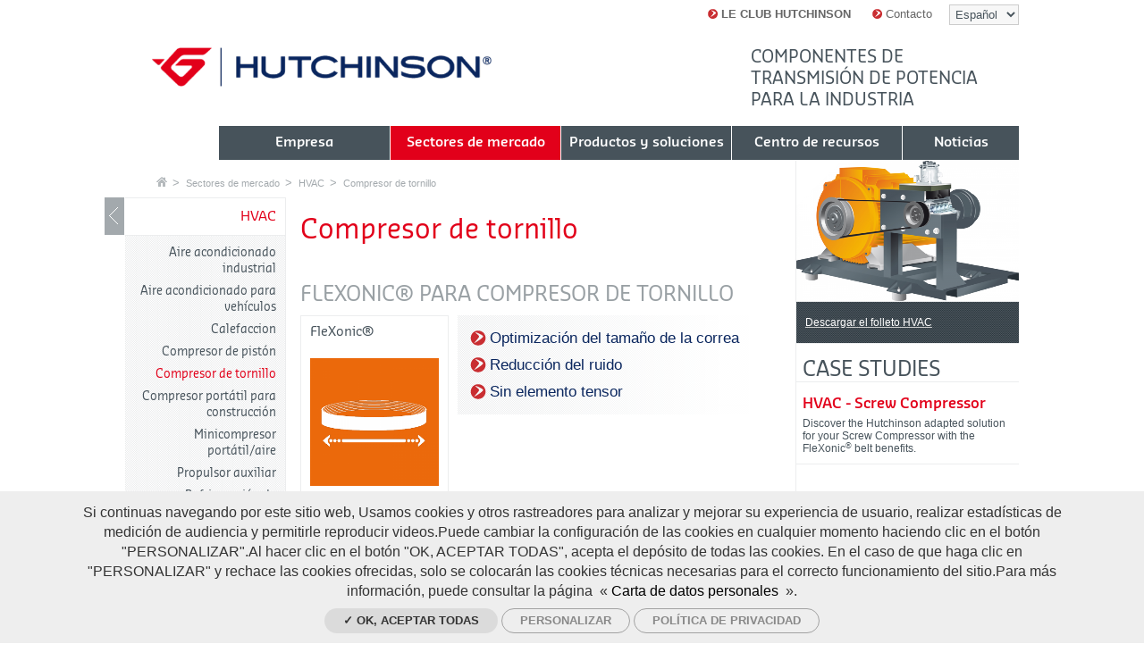

--- FILE ---
content_type: text/html; charset=utf-8
request_url: https://www.hutchinsontransmission.es/sectores-de-mercado/hvac/compresor-de-tornillo
body_size: 15001
content:
<!doctype html>
<!--[if lt IE 7]> <html class="no-js lt-ie9 lt-ie8 lt-ie7" lang="es"> <![endif]-->
<!--[if IE 7]>    <html class="no-js lt-ie9 lt-ie8" lang="es"> <![endif]-->
<!--[if IE 8]>    <html class="no-js lt-ie9" lang="es"> <![endif]-->
<!--[if gt IE 8]><!--> <html class="no-lt-ie9 no-js" lang="es"> <!--<![endif]-->
    <head>
        <meta charset="utf-8">

        <!--[if IE]><![endif]-->
<link rel="dns-prefetch" href="//tag.aticdn.net" />
<link rel="preconnect" href="//tag.aticdn.net" />
<link rel="dns-prefetch" href="//cdn.embedly.com" />
<link rel="preconnect" href="//cdn.embedly.com" />
<meta http-equiv="Content-Type" content="text/html; charset=utf-8" />
<link rel="canonical" href="https://www.hutchinsontransmission.es/sectores-de-mercado/hvac/compresor-de-tornillo" />
<link rel="shortlink" href="https://www.hutchinsontransmission.es/node/1532" />
<meta property="og:image" content="http://www.hutchinsontransmission.com/sites/all/themes/tssks/facebook-icon.png" />
<link rel="shortcut icon" href="https://www.hutchinsontransmission.es/sites/all/themes/tssks/favicon.ico" type="image/vnd.microsoft.icon" />


        <title>Compresor de tornillo | Hutchinson Transmission</title>

            <meta name="HandheldFriendly" content="True">
            <!--<meta name="MobileOptimized" content="320">-->
            <meta name="viewport" content="width=device-width, initial-scale=1">
        <!--iOS. Delete if not required
            <meta name="apple-mobile-web-app-capable" content="yes">
            <meta name="apple-mobile-web-app-status-bar-style" content="black-translucent">
        -->

        <style type="text/css" media="all">
@import url("/sites/all/modules/editor/css/components/align.module.css?t49slw");
@import url("/sites/all/modules/editor/css/components/resize.module.css?t49slw");
@import url("/sites/all/modules/editor/css/components/underline.module.css?t49slw");
@import url("/sites/all/modules/editor/css/components/hidden.module.css?t49slw");
@import url("/sites/all/modules/editor/css/filter/filter.caption.css?t49slw");
@import url("/modules/system/system.base.css?t49slw");
@import url("/modules/system/system.menus.css?t49slw");
@import url("/modules/system/system.messages.css?t49slw");
@import url("/modules/system/system.theme.css?t49slw");
</style>
<style type="text/css" media="all">
@import url("/modules/field/theme/field.css?t49slw");
@import url("/modules/node/node.css?t49slw");
@import url("/modules/search/search.css?t49slw");
@import url("/modules/user/user.css?t49slw");
@import url("/sites/all/modules/views/css/views.css?t49slw");
</style>
<style type="text/css" media="all">
@import url("/sites/all/modules/ctools/css/ctools.css?t49slw");
@import url("/sites/all/modules/date/date_api/date.css?t49slw");
@import url("/sites/all/modules/ssks_rgpd/css/ssks_rgpd.css?t49slw");
@import url("/sites/all/modules/ssks/css/ckeditor.css?t49slw");
</style>
<style type="text/css" media="all">
@import url("/sites/all/themes/tssks/css/style.css?t49slw");
@import url("/sites/all/themes/tssks/css/jquery.fancybox.css?t49slw");
@import url("/sites/all/themes/tssks/css/jquery.fancybox-buttons.css?t49slw");
@import url("/sites/all/themes/tssks/css/jquery.fancybox-thumbs.css?t49slw");
@import url("/sites/all/themes/tssks/css/slim-select.css?t49slw");
</style>

        
        <!-- Font preload -->
        <link rel="preload" href="/sites/all/themes/tssks/font/SansaPro-Normal.woff" as="font" type="font/woff" crossorigin>
        <link rel="preload" href="/sites/all/themes/tssks/font/SansaPro-SemiBold.woff" as="font" type="font/woff" crossorigin>
        
        <!-- Favicon -->
        <link rel="shortcut icon" href="/sites/all/themes/tssks/favicon.ico" />

        <link rel="apple-touch-icon-precomposed" sizes="114x114" href="/sites/all/themes/tssks/apple-touch-icon-114x114-precomposed.png" />
        <link rel="apple-touch-icon-precomposed" sizes="72x72" href="/sites/all/themes/tssks/apple-touch-icon-72x72-precomposed.png" />
        <link rel="apple-touch-icon-precomposed" href="/sites/all/themes/tssks/apple-touch-icon.png" />
        <link rel="shortcut icon" href="/sites/all/themes/tssks/apple-touch-icon.png" />
         <!--<meta property="og:image"  content="/sites/all/themes/tssks/facebook-icon.png" />-->
        <!--[if lt IE 9]>
            <link href="/sites/all/themes/tssks/css/style.css" rel="stylesheet"/>
        <![endif]-->


        <!--[if IEMobile]>
            <meta http-equiv="cleartype" content="on">
        <![endif]-->

        <script src="/sites/all/themes/tssks/js/libs/modernizr.custom.20633.js"></script>

        <!--[if lt IE 9]>
            <script src="/sites/all/themes/tssks/js/libs/respond.min.js"></script>
        <![endif]-->

        <script src="https://tag.aticdn.net/piano-analytics.js"></script>
<script src="//cdn.embedly.com/widgets/platform.js"></script>
<script src="/sites/all/modules/tag1d7es_jquery_update/replace/jquery/2.2/jquery.min.js?v=2.2.4"></script>
<script src="/sites/all/modules/tag1d7es_jquery_update/js/jquery_migrate.js?v=1"></script>
<script src="/sites/all/modules/tag1d7es_jquery_update/replace/jquery-migrate/1/jquery-migrate.min.js?v=1"></script>
<script src="/misc/jquery-extend-3.4.0.js?v=2.2.4"></script>
<script src="/misc/jquery-html-prefilter-3.5.0-backport.js?v=2.2.4"></script>
<script src="/misc/jquery.once.js?v=1.2"></script>
<script src="/misc/drupal.js?t49slw"></script>
<script src="/sites/all/modules/tag1d7es_jquery_update/js/jquery_browser.js?v=0.0.1"></script>
<script src="/misc/form-single-submit.js?v=7.103"></script>
<script src="/sites/all/modules/cleantalk/src/js/apbct-public.js?t49slw"></script>
<script src="/sites/all/modules/ssks_piano_analytics/js/ssks_piano_analytics.js?t49slw"></script>
<script src="/sites/all/modules/ssks/js/oembed.js?t49slw"></script>
<script>
<!--//--><![CDATA[//><!--
var tarteaucitronForceLanguage = 'es'
//--><!]]>
</script>
<script>
<!--//--><![CDATA[//><!--
var tarteaucitronForceCDN = '/sites/all/modules/ssks_rgpd/js/tarteaucitron/'
//--><!]]>
</script>
<script src="/sites/all/modules/ssks_rgpd/js/tarteaucitron/tarteaucitron.js?t49slw"></script>
<script src="/sites/all/modules/ssks_rgpd/js/ssks_rgpd.js?t49slw"></script>
<script src="/sites/all/themes/tssks/js/libs/jquery.flexslider-min.js?t49slw"></script>
<script src="/sites/all/themes/tssks/js/libs/jquery.easing-1.3.pack.js?t49slw"></script>
<script src="/sites/all/themes/tssks/js/libs/jquery.mousewheel-3.0.6.pack.js?t49slw"></script>
<script src="/sites/all/themes/tssks/js/libs/jquery.fancybox.pack.js?t49slw"></script>
<script src="/sites/all/themes/tssks/js/libs/jquery.fancybox-thumbs.js?t49slw"></script>
<script src="/sites/all/themes/tssks/js/libs/jquery.isotope.min.js?t49slw"></script>
<script src="/sites/all/themes/tssks/js/libs/slim-select.js?t49slw"></script>
<script src="/sites/all/themes/tssks/js/plugins.js?t49slw"></script>
<script src="/sites/all/themes/tssks/js/script.js?t49slw"></script>
<script src="/sites/all/themes/tssks/js/libs/lazysizes.min.js?t49slw"></script>
<script>
<!--//--><![CDATA[//><!--
jQuery.extend(Drupal.settings, {"basePath":"\/","pathPrefix":"","setHasJsCookie":0,"jqueryUpdate":{"migrateMute":true,"migrateTrace":false},"ajaxPageState":{"theme":"tssks","theme_token":"Ou9J14bfImR8mo3Z7zsUFHR7--2-9XP7kGRPyyOLRFc"},"ssks_piano_analytics":{"settings":{"UID":"634718","collect_domain":"https:\/\/logs1412.xiti.com"},"page_title":"Compresor de tornillo"},"urlIsAjaxTrusted":{"\/sectores-de-mercado\/hvac\/compresor-de-tornillo":true,"https:\/\/www.hutchinsontransmission.es\/sectores-de-mercado\/hvac\/compresor-de-tornillo?destination=node\/1532":true},"ssks_rgpd":{"privacyUrl":"https:\/\/www.hutchinsontransmission.es\/node\/37","hashtag":"#handleRgpdCookie","cookieName":"tartaucitron","orientation":"bottom","showAlertSmall":false,"cookieslist":true,"adblocker":false,"DenyAllCta":false,"AcceptAllCta":false,"highPrivacy":false,"handleBrowserDNTRequest":false,"mandatory":false,"moreInfoLink":true,"readmoreLink":"","cookieDomain":"","removeCredit":false,"analytics":false,"analyticsUa":"","analyticsMore":"","googletagmanager":false,"googletagmanagerId":"GTM-XXXX","adsense":false,"googleadwordsconversion":false,"googleadwordsremarketing":false,"jsapi":false,"addthis":false,"addthisPubId":"YOUR-PUB-ID","facebookcomment":false,"facebookshare":false,"facebooklikebox":false,"facebookpixel":false,"facebookpixelId":"","facebookpixelMore":"","linkedinshare":false,"pinterestshare":false,"twittershare":false,"twitterembed":false,"twittertimeline":false,"dailymotion":false,"vimeo":false,"youtube":true,"piano_analytics":true}});
//--><!]]>
</script>


        <meta name="google-site-verification" content="zyd46p3WHZQIuSMzd8q4ot4MykKLjet-Nl0NhlWy0N0" />

    </head>
    <body class="html not-front not-logged-in one-sidebar sidebar-first page-node page-node- page-node-1532 node-type-editorial i18n-es  main-menu-cat1 page-accueil-market-enfant  forme-applications " >
        <!--[if lte IE 7]>
            <div class="browser-warning">
                Su navegador no está actualizado. Se ha conocido los fallos de seguridad y puede No muestra todas las características de este y otros sitios web.
                (<a href="http://www.browserforthebetter.com/download.html" target="_blank">Internet Explorer 8/9</a>,
                <a href="http://www.mozilla-europe.org/fr/firefox/" target="_blank">Firefox</a>,
                <a href="http://www.google.com/chrome?hl=fr" target="_blank">Chrome</a>,
                <a href="http://www.apple.com/fr/safari/download/" target="_blank">Safari</a>,...)
            </div>
        <![endif]-->

        <div id="website-container" class="website-container clearfix">
            
            <script type="text/javascript">
    jQuery(document).ready(function(){
        if (window.parent != self) { showDownload(0); return; }
        showDownload('0');
    });
</script>

        <header id="website-header" class="website-header clearfix"  role="banner">
        <div id="menu-haut-site-container" class="menu-haut-container clearfix">
            <select class="menu-langue" onchange="window.location.href=this.value;">
                                <option value="http://www.hutchinsontransmission.com.cn/shi-chang-xi-fen/hvac/luo-gan-shi-ya-suo-ji" >
                    简体中文
                </option>
                <option value="http://www.hutchinsontransmission.com/market-segments/hvac/screw-compressor" >
                    English
                </option>
                <option value="http://www.hutchinsontransmission.fr/marches/hvac/compresseur-vis" >
                    Français
                </option>
                <option value="http://www.hutchinsontransmission.de/maerkte/heizung-lueftung-und-klimatisierung/schraubenkompressoren" >
                    Deutsch
                </option>
                <option value="http://www.hutchinsontransmission.it/segmenti-di-mercato/hvac/compressore-vite" >
                    Italiano
                </option>
                <option value="http://www.hutchinsontransmission.ru/segmenty-rynka/sistemy-otopleniya-kondicionirovaniya-i-ventilyacii/vintovye-kompressory" >
                    Русский
                </option>
                <option value="http://www.hutchinsontransmission.es/sectores-de-mercado/hvac/compresor-de-tornillo" selected>
                    Español
                </option>

            </select>
            <nav id="menu-haut-site" class="menu-haut clearfix" role="navigation">
  <ul class="menu-haut-0">
        <li class="menu-haut-0-item">
        <a href="https://www.hutchinsontransmission.es/hutchinson-club" title="<b>LE CLUB HUTCHINSON</b>" class="menu-haut-0-lien ">
            <span class="sprite-ir fleche"></span>
            <b>LE CLUB HUTCHINSON</b>
        </a>
    </li>
    <li class="menu-haut-0-item">
        <a href="https://www.hutchinsontransmission.es/pongase-en-contacto-con-nosotros" title="Contacto" class="menu-haut-0-lien ">
            <span class="sprite-ir fleche"></span>
            Contacto
        </a>
    </li>

  </ul>
</nav>

        </div>
        <div id="menu-haut-club-container" class="menu-haut-container clearfix">
            <nav id="menu-haut-club" class="menu-haut clearfix" role="navigation">
  <ul class="menu-haut-0">
        <li class="menu-haut-0-item">
        <a href="https://www.hutchinsontransmission.es/" title="Home page" class="menu-haut-0-lien">
            <span class="sprite-ir fleche"></span>
            Home page
        </a>
    </li>

  </ul>
</nav>

        </div>

        <div class="banner">

            <div class="website-logo clearfix">
                <a href="/" class="image-link" >
                    <img src="" data-src="/sites/all/themes/tssks/img/website-logo.png" alt="Hutchinson" class="lazyload" width="380" height="44"/>
                </a>
            </div>

            <div class="club-logo clearfix">
                <a href="/hutchinson-club" class="image-link" >
                    <img src="" data-src="/sites/all/themes/tssks/img/logo-club-2.png" alt="Le club Hutchinson" class="lazyload" width="255" height="58"/>
                </a>
            </div>

            
            <div class="banner-heading">
                Componentes de transmisión de potencia para la industria
            </div>
            

        </div>
                <nav class="main-menu clearfix " role="navigation">
            <div class="main-menu-content" >

                
                    <a href="https://www.hutchinsontransmission.es/empresa"  class="main-menu-lien-0 cat0  has-children ">
                         <span>Empresa</span>
                    </a>

                    <a href="https://www.hutchinsontransmission.es/sectores-de-mercado"  class="main-menu-lien-0 cat1 active has-children page-accueil-market">
                         <span>Sectores de mercado</span>
                    </a>

                    <a href="https://www.hutchinsontransmission.es/productos-y-soluciones"  class="main-menu-lien-0 cat2  has-children ">
                         <span>Productos y soluciones</span>
                    </a>

                    <a href="https://www.hutchinsontransmission.es/centro-de-recursos"  class="main-menu-lien-0 cat3  has-children ">
                         <span>Centro de recursos</span>
                    </a>

                    <a href="https://www.hutchinsontransmission.es/noticias"  class="main-menu-lien-0 cat4  has-children ">
                         <span>Noticias</span>
                    </a>

            </div>
        </nav><!-- .main-menu-desktop -->


        
        



    </header><!--.main-header-->


    <!--
        
    -->
    <div id="desktop-breadcrumbs-container">
        <nav id="breadcrumbs" class="breadcrumbs">
	<ul >
    <li>
      <a href="/"  class="sprite-ir" >
        Casa
      </a>
    </li>
        <li>
      <a href="https://www.hutchinsontransmission.es/sectores-de-mercado">
        Sectores de mercado
      </a>
    </li>
    <li>
      <a href="https://www.hutchinsontransmission.es/sectores-de-mercado/hvac">
        HVAC
      </a>
    </li>
    <li>
      <a href="https://www.hutchinsontransmission.es/sectores-de-mercado/hvac/compresor-de-tornillo">
        Compresor de tornillo
      </a>
    </li>

  </ul>
</nav>

    </div>


	<div id="website-content" class="website-content clearfix">
        <div id="website-complementary" class="website-complementary">

            <nav role="navigation" id="sub-menu" class="sub-menu clearfix desktop-only">
                                <ul>
                                        <li class="">
                        <a href="https://www.hutchinsontransmission.es/sectores-de-mercado/abastecimiento-energetico" class="sub-menu-lien-1 has-children  ">
                            <span>Abastecimiento energético</span>
                        </a>

                        

                    </li>
                    <li class="">
                        <a href="https://www.hutchinsontransmission.es/sectores-de-mercado/aeronautica" class="sub-menu-lien-1 has-children  ">
                            <span>Aeronáutica</span>
                        </a>

                        

                    </li>
                    <li class="">
                        <a href="https://www.hutchinsontransmission.es/sectores-de-mercado/agricultura-y-jardineria" class="sub-menu-lien-1 has-children  ">
                            <span>Agricultura y jardinería</span>
                        </a>

                        

                    </li>
                    <li class="">
                        <a href="https://www.hutchinsontransmission.es/sectores-de-mercado/bomba" class="sub-menu-lien-1 has-children  ">
                            <span>Bomba</span>
                        </a>

                        

                    </li>
                    <li class="">
                        <a href="https://www.hutchinsontransmission.es/sectores-de-mercado/equipo-de-lavanderia-industrial" class="sub-menu-lien-1 has-children  ">
                            <span>Equipo de lavandería industrial</span>
                        </a>

                        

                    </li>
                    <li class="">
                        <a href="https://www.hutchinsontransmission.es/sectores-de-mercado/construccion" class="sub-menu-lien-1 has-children  ">
                            <span>Construcción</span>
                        </a>

                        

                    </li>
                    <li class="">
                        <a href="https://www.hutchinsontransmission.es/sectores-de-mercado/fitness-deporte-y-ocio" class="sub-menu-lien-1 has-children  ">
                            <span>Fitness, deporte y ocio</span>
                        </a>

                        

                    </li>
                    <li class="active">
                        <a href="https://www.hutchinsontransmission.es/sectores-de-mercado/hvac" class="sub-menu-lien-1 has-children  ">
                            <span>HVAC</span>
                        </a>

                                                <ul class="sub-menu-2">
                                                        <li class="">
                                <a href="https://www.hutchinsontransmission.es/sectores-de-mercado/hvac/aire-acondicionado-industrial" class="sub-menu-lien-2 no-children  ">
                                    Aire acondicionado industrial
                                </a>
                                
                            </li>
                            <li class="">
                                <a href="https://www.hutchinsontransmission.es/sectores-de-mercado/hvac/aire-acondicionado-para-vehiculos" class="sub-menu-lien-2 no-children  ">
                                    Aire acondicionado para vehículos
                                </a>
                                
                            </li>
                            <li class="">
                                <a href="https://www.hutchinsontransmission.es/sectores-de-mercado/hvac/calefaccion" class="sub-menu-lien-2 no-children  ">
                                    Calefaccion
                                </a>
                                
                            </li>
                            <li class="">
                                <a href="https://www.hutchinsontransmission.es/sectores-de-mercado/hvac/compresor-de-piston" class="sub-menu-lien-2 no-children  ">
                                    Compresor de pistón
                                </a>
                                
                            </li>
                            <li class="active">
                                <a href="https://www.hutchinsontransmission.es/sectores-de-mercado/hvac/compresor-de-tornillo" class="sub-menu-lien-2 no-children  ">
                                    Compresor de tornillo
                                </a>
                                
                            </li>
                            <li class="">
                                <a href="https://www.hutchinsontransmission.es/sectores-de-mercado/hvac/compresor-portatil-para-construccion" class="sub-menu-lien-2 no-children  ">
                                    Compresor portátil para construcción
                                </a>
                                
                            </li>
                            <li class="">
                                <a href="https://www.hutchinsontransmission.es/sectores-de-mercado/hvac/minicompresor-portatilaire" class="sub-menu-lien-2 no-children  ">
                                    Minicompresor portátil/aire
                                </a>
                                
                            </li>
                            <li class="">
                                <a href="https://www.hutchinsontransmission.es/sectores-de-mercado/hvac/propulsor-auxiliar" class="sub-menu-lien-2 no-children  ">
                                    Propulsor auxiliar
                                </a>
                                
                            </li>
                            <li class="">
                                <a href="https://www.hutchinsontransmission.es/sectores-de-mercado/hvac/refrigeracion-de-contenedores" class="sub-menu-lien-2 no-children  ">
                                    Refrigeración de contenedores
                                </a>
                                
                            </li>
                            <li class="">
                                <a href="https://www.hutchinsontransmission.es/sectores-de-mercado/hvac/refrigeracion-del-vehiculo" class="sub-menu-lien-2 no-children  ">
                                    Refrigeración del vehículo
                                </a>
                                
                            </li>
                            <li class="">
                                <a href="https://www.hutchinsontransmission.es/sectores-de-mercado/hvac/soplador-ventilacion-industrial" class="sub-menu-lien-2 no-children  ">
                                    Soplador / ventilación industrial
                                </a>
                                
                            </li>
                            <li class="">
                                <a href="https://www.hutchinsontransmission.es/sectores-de-mercado/hvac/torre-aerorefrigerante" class="sub-menu-lien-2 no-children  ">
                                    Torre aerorefrigerante
                                </a>
                                
                            </li>
                            <li class="">
                                <a href="https://www.hutchinsontransmission.es/sectores-de-mercado/hvac/torre-de-refrigeracion" class="sub-menu-lien-2 no-children  ">
                                    Torre de refrigeración
                                </a>
                                
                            </li>
                            <li class="">
                                <a href="https://www.hutchinsontransmission.es/sectores-de-mercado/hvac/ventilador-centrifugo" class="sub-menu-lien-2 no-children  ">
                                    Ventilador centrífugo
                                </a>
                                
                            </li>

                        </ul>


                    </li>
                    <li class="">
                        <a href="https://www.hutchinsontransmission.es/sectores-de-mercado/herramientas-electricas" class="sub-menu-lien-1 has-children  ">
                            <span>Herramientas eléctricas</span>
                        </a>

                        

                    </li>
                    <li class="">
                        <a href="https://www.hutchinsontransmission.es/sectores-de-mercado/industria-papelera" class="sub-menu-lien-1 has-children  ">
                            <span>Industria papelera</span>
                        </a>

                        

                    </li>
                    <li class="">
                        <a href="https://www.hutchinsontransmission.es/sectores-de-mercado/industria-pesada" class="sub-menu-lien-1 has-children  ">
                            <span>Industria pesada</span>
                        </a>

                        

                    </li>
                    <li class="">
                        <a href="https://www.hutchinsontransmission.es/sectores-de-mercado/limpieza-de-suelos" class="sub-menu-lien-1 has-children  ">
                            <span>Limpieza de suelos</span>
                        </a>

                        

                    </li>
                    <li class="">
                        <a href="https://www.hutchinsontransmission.es/sectores-de-mercado/mantenimiento-reparacion-y-revision" class="sub-menu-lien-1 no-children  ">
                            <span>Mantenimiento, reparación y revisión</span>
                        </a>

                        

                    </li>
                    <li class="">
                        <a href="https://www.hutchinsontransmission.es/sectores-de-mercado/maquinas-herramientas" class="sub-menu-lien-1 has-children  ">
                            <span>Máquinas herramientas</span>
                        </a>

                        

                    </li>
                    <li class="">
                        <a href="https://www.hutchinsontransmission.es/sectores-de-mercado/maquina-para-madera" class="sub-menu-lien-1 has-children  ">
                            <span>Máquina para madera</span>
                        </a>

                        

                    </li>
                    <li class="">
                        <a href="https://www.hutchinsontransmission.es/sectores-de-mercado/manutencion-de-materiales" class="sub-menu-lien-1 has-children  ">
                            <span>Manutención de materiales</span>
                        </a>

                        

                    </li>
                    <li class="">
                        <a href="https://www.hutchinsontransmission.es/sectores-de-mercado/mineria-explotacion-de-canteras-construccion" class="sub-menu-lien-1 has-children  ">
                            <span>Minería, explotación de canteras, construcción</span>
                        </a>

                        

                    </li>
                    <li class="">
                        <a href="https://www.hutchinsontransmission.es/sectores-de-mercado/motores-industriales" class="sub-menu-lien-1 has-children  ">
                            <span>Motores industriales</span>
                        </a>

                        

                    </li>
                    <li class="">
                        <a href="https://www.hutchinsontransmission.es/sectores-de-mercado/repuestos" class="sub-menu-lien-1 has-children  ">
                            <span>Repuestos</span>
                        </a>

                        

                    </li>
                    <li class="">
                        <a href="https://www.hutchinsontransmission.es/sectores-de-mercado/salud" class="sub-menu-lien-1 has-children  ">
                            <span>Salud</span>
                        </a>

                        

                    </li>
                    <li class="">
                        <a href="https://www.hutchinsontransmission.es/sectores-de-mercado/transformacion-alimentaria" class="sub-menu-lien-1 has-children  ">
                            <span>Transformación alimentaria</span>
                        </a>

                        

                    </li>
                    <li class="">
                        <a href="https://www.hutchinsontransmission.es/sectores-de-mercado/transporte-material" class="sub-menu-lien-1 has-children  ">
                            <span>Transporte (Material)</span>
                        </a>

                        

                    </li>
                    <li class="">
                        <a href="https://www.hutchinsontransmission.es/sectores-de-mercado/sistema-de-transporte" class="sub-menu-lien-1 has-children  ">
                            <span>Sistema de transporte</span>
                        </a>

                        

                    </li>
                    <li class="">
                        <a href="https://www.hutchinsontransmission.es/sectores-de-mercado/transporte-de-personas" class="sub-menu-lien-1 has-children  ">
                            <span>Transporte de personas</span>
                        </a>

                        

                    </li>
                    <li class="">
                        <a href="https://www.hutchinsontransmission.es/sectores-de-mercado/vehiculos-militares" class="sub-menu-lien-1 has-children  ">
                            <span>Vehículos militares</span>
                        </a>

                        

                    </li>
                    <li class="">
                        <a href="https://www.hutchinsontransmission.es/sectores-de-mercado/industria-petrolera" class="sub-menu-lien-1 has-children  ">
                            <span>Industria petrolera</span>
                        </a>

                        

                    </li>

                </ul>



                

                

                <a id="toggle-big-navigation" href="#" class="toggle-big-navigation sprite-ir">
                    Mostrar / Esconder navegación 
                </a>

                <a href="#" id="toggle-navigation" class="toggle-navigation">
                    <span class="sprite-ir">Mostrar / Esconder navegación </span>
                </a>

            </nav><!--.sub-menu-desktop-->
        </div>


        <section  id="website-main" role="main" class="website-main">
            <div id="mobile-breadcrumbs-container"></div>
            
            
              <div class="region region-content">
    <article class="node applications no-body no-liste-fichiers no-liste-liens no-illustration no-liste-photos no-liste-liens-internes no-liste-videos has-edito-type no-dates-affichage has-ged-image no-ged-image-accueil no-titre-alternatif has-encadre no-ged-image-gallerie no-ged-video-gallerie no-ged-document has-dates has-uniquement-agenda no-geolocalisation has-produit-1 has-benefices-1 has-titre-application-1 has-titre-application-2 has-produit-2 has-benefices-2 no-titre-application-3 no-produit-3 no-benefices-3 has-case-studies no-couleur-produit no-ressource-tag no-profil no-liens-products no-liens-markets no-ged-image-picto-produit no-faq no-case-product no-case-market no-case-application no-titre-application-4 no-titre-application-5 no-titre-application-6 no-benefices-4 no-benefices-5 no-benefices-6 no-produit-5 no-produit-4 no-produit-6 no-ressource-type-aff has-news-du-club-hutchinson no-applications-nuage no-body-mobile no-acces-prive ">
        <div id="node-content" class="node-content">
                <header>
                    <h1 class="node-titre couleur-texte">
                        
                            Compresor de tornillo
                        
                    </h1>
                </header>
                

                


                    <div class="application-container clearfix">

                <div class="header-block clearfix">
            <h3 class="titre-block">
                FLEXONIC® para compresor de tornillo
            </h3>
        </div>



                                            <div class="produit-block liste-block-item produit-cat1">
                    <a href="/productos-y-soluciones/productos/flexonic">
                        <h6 class="liste-block-titre">
                             FleXonic®
                        </h6>
                        <figure class="couleur-fond">
                                                            <img src data-src="https://www.hutchinsontransmission.es/sites/default/files/styles/illustration_miniature_carre/public/flexonic_1.png?itok=KGakUZTu" alt="FleXonic®"  class="lazyload" width="1000" height="1000"/>

                        </figure>
                    </a>
                </div>




                <div class="mceContentBody application-benefice">
            <ul><li><span style="line-height: 1.4;">Optimización del tamaño de la correa&nbsp;</span></li><li>Reducción del ruido&nbsp;</li><li>Sin elemento tensor&nbsp;﻿</li></ul>
        </div>

    </div>


    <div class="application-container clearfix">
                <div class="header-block clearfix">
            <h3 class="titre-block">
                POLY V® para compresor de tornillo
            </h3>
        </div>



                                <div class="produit-block liste-block-item produit-cat0">
                <a href="/productos-y-soluciones/productos/poly-v">
                    <h6 class="liste-block-titre">
                         Poly V
                    </h6>
                    <figure class="couleur-fond">
                                                    <img src data-src="https://www.hutchinsontransmission.es/sites/default/files/styles/illustration_miniature_carre/public/p_5059957b5370a.png?itok=4PStHH6a" alt="Poly V"  class="lazyload" width="1000" height="1000"/>

                    </figure>
                </a>
            </div>



                <div class="mceContentBody application-benefice">
            <ul><li>﻿<span style="line-height: 1.4;">Bajo coste de adquisición gracias a la reducción del tamaño de la polea&nbsp;</span></li><li>Economía de energía&nbsp;</li><li>Solución compacta y menor peso﻿</li></ul>
        </div>

    </div>


    <div class="application-container clearfix">
        
        

        
    </div>



    <div class="application-container clearfix">
        
        

        
    </div>


    <div class="application-container clearfix">
        
        

        
    </div>

    <div class="application-container clearfix">
        
        

        
    </div>




        </div><!-- node-content -->

        <aside id="node-aside" class="node-aside">

            

            <figure class="node-illustration couleur-fond">
    <a  class="illustration-node fancy-link image-link"
        data-fancybox-group="gallery"
        data-fancybox
        href="/sites/default/files/14screw-compressor-flexonic.png"
         >
        <img src="" data-src="https://www.hutchinsontransmission.es/sites/default/files/styles/illustration_medium/public/14screw-compressor-flexonic.png?itok=ZT3RvCw4" alt="Screw Compressor Flexonic"  class="lazyload" width="600" height="400"/>
    </a>
</figure>



                <div class="mceContentBody encadre">
        <p><a href="/centro-de-recursos/publicacions/folletos-de-mercado" title="Hutchinson folleto HVAC"><span class="short_text"><span class="hps">Descargar</span> <span class="hps">el folleto HVAC</span></span></a>﻿</p>
    </div>



            




            <div class="flexslider-container slider-news-container">
    <div class="header-block clearfix">
        <h3 class="titre-block">
            <a href="/">
                Case studies
            </a>
        </h3>
    </div>
    <div class="slider-news flexslider">
        <ul class="slides">
                        <li>
                <div class="actualites-block-texte">
                                        <a href="/centre-de-ressources/case-studies/hvac-screw-compressor" class="image-link" title="Leer más">
                         <img src="" src="" alt="" class="lazyload"  width="600" height="400"/>
                    </a>

                    <h4 class="actualites-block-titre">
                        <a href="/centre-de-ressources/case-studies/hvac-screw-compressor" title="Leer más">
                            HVAC - Screw Compressor
                        </a>
                    </h4>
                    <p class="actualites-block-resume">
                       Discover the Hutchinson adapted solution for your Screw Compressor with the FleXonic<sup>®</sup> belt benefits.
                    </p>
                </div>
            </li>

        </ul>
    </div>
</div>



            




            
    


            


             



             





        </aside>

        <footer id="node-footer" class="node-footer">

            

            

<script type="text/javascript">
	var $ = jQuery;
	var map = null;
	var markers = [];

	function loadGoogleAPI(callback)
	{
	    $.getScript('//maps.google.com/maps/api/js?key=AIzaSyCa0yQXG6MNf94J1dlgdw1kJE6IQ1fEV0c&sensor=false&async=2&callback='+callback, function(){});
	}

	function initialize(mapID,center_lat,center_lng){
	    var myLatlng = new google.maps.LatLng(center_lat,center_lng);

	    var myOptions = {
	        zoom: 8 ,
	        center: myLatlng,
	        scrollwheel : false,
	        mapTypeId: google.maps.MapTypeId.ROADMAP
	    };

	    map = new google.maps.Map(document.getElementById(mapID), myOptions);
	}

	// Ajoute un marqueur sur la carte :
	function addPointVersGoogleMaps(lat,lng,iconimage,info) {

	    if (lat==''||lng=='') {return; }
	    var myLatlng = new google.maps.LatLng(lat,lng) ;

	    var obj = {
	        position: myLatlng,
	        title:info,
	    }

	    if (iconimage != undefined)
	    {
	        obj.icon = iconimage ;
	    }
	    var a_marker = new google.maps.Marker(obj);

	    a_marker.setMap(map);

	    google.maps.event.addListener(a_marker, 'click', function() {
	        window.open("http://maps.google.fr/maps?key=AIzaSyCa0yQXG6MNf94J1dlgdw1kJE6IQ1fEV0c&q="+lat+","+lng);
	        return false;
	    });

		markers.push({marker:a_marker});

		// Centrage des marqueurs
	    if(markers.length>1){
		    var bounds = new google.maps.LatLngBounds();
		    for (var i=0;i<markers.length;i++){
		        bounds.extend(markers[i].marker.position);
		    }
		    map.fitBounds(bounds);
		}else{
			map.setCenter(myLatlng);
            map.setZoom(8);
		}
	}

    function makemap()
    {
        initialize("map_canvas", 47.5, 0.42);

        
	}

	$(document).ready(function(){
		if($("#map_canvas").length>0) loadGoogleAPI('makemap');
	});

</script>



             


            


            



            


    </footer>

</article>





  </div>

        </section><!--.main-content-->


	</div>

    <footer id="website-footer" role="contentinfo" class="website-footer">
    <div class="footer-principal clearfix">
    <div class="hidden-sm">
        <img src="" data-src="/sites/all/themes/tssks/img/we-make-it-posible.png" alt="We make ie possible" class="hidden-sm hutchinson-baseline lazyload" width="168" height="32"/>
        </div>

        <a href="#" id="deplier-footer" class="deplier-footer ">
           <span class="sprite-ir">Más sobre Hutchinson</span>
        </a>

        <a href="http://www.hutchinsonworldwide.com" target="_blank" class="image-link hutchinson-worldwide-logo" rel="noopener" rel="noreferrer">
            <img src="" data-src="/sites/all/themes/tssks/img/hutchinson-worldwide-2.png" alt="Hutchinson worldwide logo" class="lazyload" width="150" height="18"/>
        </a>
        <nav class="menu-footer clearfix" role="navigation">
  <ul class="menu-footer-0">
        <li class="menu-footer-0-item">
        <a href="https://www.hutchinsontransmission.es/" class="menu-footer-0-lien  handleRgpdCookie lien-hidden-fr">
            <span class="sprite-ir fleche fleche-gris-clair"></span>
            <b>COOKIES MANAGEMENT</b>
        </a>
    </li>
    <li class="menu-footer-0-item">
        <a href="https://www.hutchinsontransmission.es/" class="menu-footer-0-lien  handleRgpdCookie lien-visible-fr">
            <span class="sprite-ir fleche fleche-gris-clair"></span>
            <b>GESTION DES COOKIES</b>
        </a>
    </li>
    <li class="menu-footer-0-item">
        <a href="https://www.hutchinsontransmission.es/general-conditions-sale" class="menu-footer-0-lien  ">
            <span class="sprite-ir fleche fleche-gris-clair"></span>
            General Conditions of Sale
        </a>
    </li>
    <li class="menu-footer-0-item">
        <a href="https://www.hutchinsontransmission.es/nota-legal" class="menu-footer-0-lien  ">
            <span class="sprite-ir fleche fleche-gris-clair"></span>
            Nota Legal
        </a>
    </li>
    <li class="menu-footer-0-item">
        <a href="https://www.hutchinsontransmission.com/contacts/contact-us" class="menu-footer-0-lien  ">
            <span class="sprite-ir fleche fleche-gris-clair"></span>
            <b>CONTACTS</b>
        </a>
    </li>
    <li class="menu-footer-0-item">
        <a href="https://www.hutchinsontransmission.es/datos-personales" class="menu-footer-0-lien  ">
            <span class="sprite-ir fleche fleche-gris-clair"></span>
            Datos Personales
        </a>
    </li>

  </ul>

</nav>

    </div>
    <nav id="footer-plan" class="footer-plan-du-site-container clearfix">

    <div class="mceContentBody resume-hutchinson">
                <p class="banner-heading">Componentes de transmisión de potencia para la industria : <a href="/productos-y-soluciones" title="sistemas completos de transmision de potencia">Sistemas completos de transmisión de potencia</a> : <a href="/productos-y-soluciones/productos" title="correas">correas estriadas</a>, <a href="/productos-y-soluciones/productos/tensores" title="tensores Hutchinson">tensores lineales</a>, poleas de desacoplamiento.﻿</p><p class="banner-heading">﻿</p><p>﻿</p>

    </div>

        <ul class="footer-plan-du-site  footer-main-menu ">
                <li class="footer-plan-du-site-0 cat0">
            <a href="https://www.hutchinsontransmission.es/empresa" title="Empresa" class="couleur-texte h6-like ">
                Empresa
            </a>
                        <ul>
                                <li class="footer-plan-du-site-1 ">
                    <a href="https://www.hutchinsontransmission.es/empresa/la-asesoria-en-industria-hutchinson" title="La asesoría en industria Hutchinson" class=" ">
                        La asesoría en industria Hutchinson
                    </a>
                                        <ul>
                                                <li class="footer-plan-du-site-2">
                            <a href="https://www.hutchinsontransmission.es/empresa/la-asesoria-en-industria-hutchinson/fuente-y-estudio" title="Fuente y estudio" class=" ">
                                Fuente y estudio
                            </a>
                        </li>
                        <li class="footer-plan-du-site-2">
                            <a href="https://www.hutchinsontransmission.es/empresa/la-asesoria-en-industria-hutchinson/servicio-y-solucion" title="Servicio y solución" class=" ">
                                Servicio y solución
                            </a>
                        </li>
                        <li class="footer-plan-du-site-2">
                            <a href="https://www.hutchinsontransmission.es/empresa/la-asesoria-en-industria-hutchinson/sinergia-y-satisfaccion" title="Sinergía y satisfacción" class=" ">
                                Sinergía y satisfacción
                            </a>
                        </li>

                   </ul>

                </li>
                <li class="footer-plan-du-site-1 ">
                    <a href="https://www.hutchinsontransmission.es/empresa/historia" title="Historia" class=" ">
                        Historia
                    </a>
                    
                </li>
                <li class="footer-plan-du-site-1 ">
                    <a href="https://www.hutchinsontransmission.es/empresa/sitios" title="Sitios" class=" ">
                        Sitios
                    </a>
                    
                </li>
                <li class="footer-plan-du-site-1 ">
                    <a href="https://www.hutchinsontransmission.es/empresa/calidad" title="Certificaciones" class=" ">
                        Certificaciones
                    </a>
                                        <ul>
                                                <li class="footer-plan-du-site-2">
                            <a href="https://www.hutchinsontransmission.es/empresa/calidad" title="Calidad" class=" ">
                                Calidad
                            </a>
                        </li>
                        <li class="footer-plan-du-site-2">
                            <a href="https://www.hutchinsontransmission.es/empresa/quality/medio-ambiente" title="Medio ambiente" class=" ">
                                Medio ambiente
                            </a>
                        </li>

                   </ul>

                </li>
                <li class="footer-plan-du-site-1 ">
                    <a href="https://www.hutchinsontransmission.es/empresa/compras" title="Compras" class=" ">
                        Compras
                    </a>
                    
                </li>
                <li class="footer-plan-du-site-1 ">
                    <a href="https://www.hutchinsontransmission.es/empresa/empleos-y-carreras" title="Empleos y carreras" class=" ">
                        Empleos y carreras
                    </a>
                    
                </li>
                <li class="footer-plan-du-site-1 ">
                    <a href="https://www.hutchinsontransmission.es/empresa/transmision-de-potencia-industrial-hutchinson-transmission-es-una-rama-de-hutchinson" title="Hutchinson Worldwide" class=" ">
                        Hutchinson Worldwide
                    </a>
                    
                </li>

            </ul>

        </li>
        <li class="footer-plan-du-site-0 cat1">
            <a href="https://www.hutchinsontransmission.es/sectores-de-mercado" title="Sectores de mercado" class="couleur-texte h6-like ">
                Sectores de mercado
            </a>
                        <ul>
                                <li class="footer-plan-du-site-1 ">
                    <a href="https://www.hutchinsontransmission.es/sectores-de-mercado/abastecimiento-energetico" title="Abastecimiento energético" class=" ">
                        Abastecimiento energético
                    </a>
                                        <ul>
                                                <li class="footer-plan-du-site-2">
                            <a href="https://www.hutchinsontransmission.es/sectores-de-mercado/abastecimiento-energetico/aerogenerador" title="Aerogenerador" class=" ">
                                Aerogenerador
                            </a>
                        </li>
                        <li class="footer-plan-du-site-2">
                            <a href="https://www.hutchinsontransmission.es/sectores-de-mercado/abastecimiento-energetico/generador-gas-o-motor-diesel" title="Generador (gas o motor diésel)" class=" ">
                                Generador (gas o motor diésel)
                            </a>
                        </li>
                        <li class="footer-plan-du-site-2">
                            <a href="https://www.hutchinsontransmission.es/sectores-de-mercado/abastecimiento-energetico/generador-de-defensa" title="Generador de defensa" class=" ">
                                Generador de defensa
                            </a>
                        </li>
                        <li class="footer-plan-du-site-2">
                            <a href="https://www.hutchinsontransmission.es/sectores-de-mercado/abastecimiento-energetico/grupo-electrogeno-marino" title="Grupo electrógeno marino" class=" ">
                                Grupo electrógeno marino
                            </a>
                        </li>
                        <li class="footer-plan-du-site-2">
                            <a href="https://www.hutchinsontransmission.es/sectores-de-mercado/abastecimiento-energetico/grupo-electrogeno-para-construccion" title="Grupo electrógeno para construcción" class=" ">
                                Grupo electrógeno para construcción
                            </a>
                        </li>
                        <li class="footer-plan-du-site-2">
                            <a href="https://www.hutchinsontransmission.es/sectores-de-mercado/abastecimiento-energetico/microcentral-hidroelectrica" title="Microcentral hidroeléctrica" class=" ">
                                Microcentral hidroeléctrica
                            </a>
                        </li>

                   </ul>

                </li>
                <li class="footer-plan-du-site-1 ">
                    <a href="https://www.hutchinsontransmission.es/sectores-de-mercado/aeronautica" title="Aeronáutica" class=" ">
                        Aeronáutica
                    </a>
                                        <ul>
                                                <li class="footer-plan-du-site-2">
                            <a href="https://www.hutchinsontransmission.es/sectores-de-mercado/aerospacio/aeronave-alternador-o-compresor" title="Aeronave (alternador o compresor)" class=" ">
                                Aeronave (alternador o compresor)
                            </a>
                        </li>
                        <li class="footer-plan-du-site-2">
                            <a href="https://www.hutchinsontransmission.es/sectores-de-mercado/aerospacio/flexonic-para-vehiculos-aereos-no-tripulados" title="Vehículo aéreo no tripulado" class=" ">
                                Vehículo aéreo no tripulado
                            </a>
                        </li>

                   </ul>

                </li>
                <li class="footer-plan-du-site-1 ">
                    <a href="https://www.hutchinsontransmission.es/sectores-de-mercado/agricultura-y-jardineria" title="Agricultura y jardinería" class=" ">
                        Agricultura y jardinería
                    </a>
                                        <ul>
                                                <li class="footer-plan-du-site-2">
                            <a href="https://www.hutchinsontransmission.es/sectores-de-mercado/agricultura-y-jardineria/colector" title="Colector" class=" ">
                                Colector
                            </a>
                        </li>
                        <li class="footer-plan-du-site-2">
                            <a href="https://www.hutchinsontransmission.es/sectores-de-mercado/agricultura-y-jardineria/cortacesped" title="Cortacésped" class=" ">
                                Cortacésped
                            </a>
                        </li>
                        <li class="footer-plan-du-site-2">
                            <a href="https://www.hutchinsontransmission.es/sectores-de-mercado/agricultura-y-jardineria/cortacesped-autopropulsado" title="Cortacésped autopropulsado" class=" ">
                                Cortacésped autopropulsado
                            </a>
                        </li>
                        <li class="footer-plan-du-site-2">
                            <a href="https://www.hutchinsontransmission.es/sectores-de-mercado/agricultura-y-jardineria/cosechadora-de-cana-de-azucar" title="Cosechadora de caña de azúcar" class=" ">
                                Cosechadora de caña de azúcar
                            </a>
                        </li>
                        <li class="footer-plan-du-site-2">
                            <a href="https://www.hutchinsontransmission.es/sectores-de-mercado/agricultura-y-jardineria/desbrozadora" title="Desbrozadora" class=" ">
                                Desbrozadora
                            </a>
                        </li>
                        <li class="footer-plan-du-site-2">
                            <a href="https://www.hutchinsontransmission.es/sectores-de-mercado/agricultura-y-jardineria/descargador-de-silo" title="Descargador de silo" class=" ">
                                Descargador de silo
                            </a>
                        </li>
                        <li class="footer-plan-du-site-2">
                            <a href="https://www.hutchinsontransmission.es/sectores-de-mercado/agricultura-y-jardineria/escarificador" title="Escarificador" class=" ">
                                Escarificador
                            </a>
                        </li>
                        <li class="footer-plan-du-site-2">
                            <a href="https://www.hutchinsontransmission.es/sectores-de-mercado/agricultura-y-jardineria/esparcidor-equipo-de-pulverizacion" title="Esparcidor, equipo de pulverización" class=" ">
                                Esparcidor, equipo de pulverización
                            </a>
                        </li>
                        <li class="footer-plan-du-site-2">
                            <a href="https://www.hutchinsontransmission.es/sectores-de-mercado/agricultura-y-jardineria/filtro-de-tambor-y-piscicultura" title="Filtro de tambor y piscicultura" class=" ">
                                Filtro de tambor y piscicultura
                            </a>
                        </li>
                        <li class="footer-plan-du-site-2">
                            <a href="https://www.hutchinsontransmission.es/sectores-de-mercado/agricultura-y-jardineria/motocultivador" title="Motocultivador" class=" ">
                                Motocultivador
                            </a>
                        </li>
                        <li class="footer-plan-du-site-2">
                            <a href="https://www.hutchinsontransmission.es/sectores-de-mercado/agricultura-y-jardineria/motor-de-vehiculo" title="Motor de vehículo" class=" ">
                                Motor de vehículo
                            </a>
                        </li>
                        <li class="footer-plan-du-site-2">
                            <a href="https://www.hutchinsontransmission.es/sectores-de-mercado/agricultura-y-jardineria/podadora-de-setos-desmenuzadora" title="Podadora de setos, desmenuzadora" class=" ">
                                Podadora de setos, desmenuzadora
                            </a>
                        </li>
                        <li class="footer-plan-du-site-2">
                            <a href="https://www.hutchinsontransmission.es/sectores-de-mercado/agricultura-y-jardineria/prensa-de-vino" title="Prensa de vino" class=" ">
                                Prensa de vino
                            </a>
                        </li>
                        <li class="footer-plan-du-site-2">
                            <a href="https://www.hutchinsontransmission.es/sectores-de-mercado/agricultura-y-jardineria/segador-de-vinedos" title="Segador de viñedos" class=" ">
                                Segador de viñedos
                            </a>
                        </li>
                        <li class="footer-plan-du-site-2">
                            <a href="https://www.hutchinsontransmission.es/sectores-de-mercado/agricultura-y-jardineria/sembradora-maquina-sembradora" title="Sembradora, máquina sembradora" class=" ">
                                Sembradora, máquina sembradora
                            </a>
                        </li>
                        <li class="footer-plan-du-site-2">
                            <a href="https://www.hutchinsontransmission.es/sectores-de-mercado/agricultura-y-jardineria/tractor" title="Tractor" class=" ">
                                Tractor
                            </a>
                        </li>
                        <li class="footer-plan-du-site-2">
                            <a href="https://www.hutchinsontransmission.es/sectores-de-mercado/agricultura-y-jardineria/triturador-de-cilindros" title="Triturador de cilindros" class=" ">
                                Triturador de cilindros
                            </a>
                        </li>
                        <li class="footer-plan-du-site-2">
                            <a href="https://www.hutchinsontransmission.es/sectores-de-mercado/agricultura-y-jardineria/triturador-de-legumbres" title="Triturador de legumbres" class=" ">
                                Triturador de legumbres
                            </a>
                        </li>
                        <li class="footer-plan-du-site-2">
                            <a href="https://www.hutchinsontransmission.es/sectores-de-mercado/agricultura-y-jardineria/trituradora-de-alimentos-molino-de-martillos-y" title="Trituradora de alimentos, molino de martillos y mezclador vertical" class=" ">
                                Trituradora de alimentos, molino de martillos y mezclador vertical
                            </a>
                        </li>
                        <li class="footer-plan-du-site-2">
                            <a href="https://www.hutchinsontransmission.es/sectores-de-mercado/agricultura-y-jardineria/trituradora-de-piedra" title="Trituradora de piedra" class=" ">
                                Trituradora de piedra
                            </a>
                        </li>
                        <li class="footer-plan-du-site-2">
                            <a href="https://www.hutchinsontransmission.es/sectores-de-mercado/agricultura-y-jardineria/vendimiadora" title="Vendimiadora" class=" ">
                                Vendimiadora
                            </a>
                        </li>
                        <li class="footer-plan-du-site-2">
                            <a href="https://www.hutchinsontransmission.es/sectores-de-mercado/agricultura-y-jardineria/ventilador-cargador-telescopico" title="Ventilador cargador telescópico" class=" ">
                                Ventilador cargador telescópico
                            </a>
                        </li>

                   </ul>

                </li>
                <li class="footer-plan-du-site-1 ">
                    <a href="https://www.hutchinsontransmission.es/sectores-de-mercado/bomba" title="Bomba" class=" ">
                        Bomba
                    </a>
                                        <ul>
                                                <li class="footer-plan-du-site-2">
                            <a href="https://www.hutchinsontransmission.es/sectores-de-mercado/bomba/bomba-de-gasolina" title="Bomba de gasolina" class=" ">
                                Bomba de gasolina
                            </a>
                        </li>
                        <li class="footer-plan-du-site-2">
                            <a href="https://www.hutchinsontransmission.es/sectores-de-mercado/bomba/bomba-de-simple-efecto" title="Bomba de simple efecto" class=" ">
                                Bomba de simple efecto
                            </a>
                        </li>
                        <li class="footer-plan-du-site-2">
                            <a href="https://www.hutchinsontransmission.es/sectores-de-mercado/bomba/bomba-de-vacio" title="Bomba de vacío" class=" ">
                                Bomba de vacío
                            </a>
                        </li>
                        <li class="footer-plan-du-site-2">
                            <a href="https://www.hutchinsontransmission.es/sectores-de-mercado/bomba/bomba-de-vino" title="Bomba de vino" class=" ">
                                Bomba de vino
                            </a>
                        </li>
                        <li class="footer-plan-du-site-2">
                            <a href="https://www.hutchinsontransmission.es/sectores-de-mercado/bomba/bomba-hidraulica" title="Bomba hidráulica" class=" ">
                                Bomba hidráulica
                            </a>
                        </li>
                        <li class="footer-plan-du-site-2">
                            <a href="https://www.hutchinsontransmission.es/sectores-de-mercado/bomba/explotacion-de-canteras" title="Explotación de canteras" class=" ">
                                Explotación de canteras
                            </a>
                        </li>

                   </ul>

                </li>
                <li class="footer-plan-du-site-1 ">
                    <a href="https://www.hutchinsontransmission.es/sectores-de-mercado/equipo-de-lavanderia-industrial" title="Equipo de lavandería industrial" class=" ">
                        Equipo de lavandería industrial
                    </a>
                                        <ul>
                                                <li class="footer-plan-du-site-2">
                            <a href="https://www.hutchinsontransmission.es/sectores-de-mercado/equipo-de-lavanderia-industrial/capacidad-de-la-lavadora-15-kg" title="Capacidad de la lavadora < 15 Kg" class=" ">
                                Capacidad de la lavadora < 15 Kg
                            </a>
                        </li>
                        <li class="footer-plan-du-site-2">
                            <a href="https://www.hutchinsontransmission.es/sectores-de-mercado/equipo-de-lavanderia-industrial/capacidad-de-la-lavadora-15-kg-0" title="Capacidad de la lavadora > 15 Kg" class=" ">
                                Capacidad de la lavadora > 15 Kg
                            </a>
                        </li>
                        <li class="footer-plan-du-site-2">
                            <a href="https://www.hutchinsontransmission.es/sectores-de-mercado/equipo-de-lavanderia-industrial/planchadora" title="Planchadora" class=" ">
                                Planchadora
                            </a>
                        </li>
                        <li class="footer-plan-du-site-2">
                            <a href="https://www.hutchinsontransmission.es/sectores-de-mercado/equipo-de-lavanderia-industrial/secadora-industrial" title="Secadora industrial" class=" ">
                                Secadora industrial
                            </a>
                        </li>

                   </ul>

                </li>
                <li class="footer-plan-du-site-1 ">
                    <a href="https://www.hutchinsontransmission.es/sectores-de-mercado/construccion" title="Construcción" class=" ">
                        Construcción
                    </a>
                                        <ul>
                                                <li class="footer-plan-du-site-2">
                            <a href="https://www.hutchinsontransmission.es/sectores-de-mercado/estructura/apisonadora" title="Apisonadora" class=" ">
                                Apisonadora
                            </a>
                        </li>
                        <li class="footer-plan-du-site-2">
                            <a href="https://www.hutchinsontransmission.es/sectores-de-mercado/estructura/excavadora-pala" title="Excavadora / pala" class=" ">
                                Excavadora / pala
                            </a>
                        </li>
                        <li class="footer-plan-du-site-2">
                            <a href="https://www.hutchinsontransmission.es/sectores-de-mercado/estructura/grua" title="Grúa" class=" ">
                                Grúa
                            </a>
                        </li>
                        <li class="footer-plan-du-site-2">
                            <a href="https://www.hutchinsontransmission.es/sectores-de-mercado/estructura/correas-trapezoidales-flexonic-y-poly-v-para-hormigonera-electrica" title="Hormigonera (motor eléctrico )" class=" ">
                                Hormigonera (motor eléctrico )
                            </a>
                        </li>
                        <li class="footer-plan-du-site-2">
                            <a href="https://www.hutchinsontransmission.es/sectores-de-mercado/estructura/hormigonera-motor-termico" title="Hormigonera (motor térmico)" class=" ">
                                Hormigonera (motor térmico)
                            </a>
                        </li>
                        <li class="footer-plan-du-site-2">
                            <a href="https://www.hutchinsontransmission.es/sectores-de-mercado/estructura/ingletadora" title="Ingletadora" class=" ">
                                Ingletadora
                            </a>
                        </li>
                        <li class="footer-plan-du-site-2">
                            <a href="https://www.hutchinsontransmission.es/sectores-de-mercado/estructura/motor-de-vehiculo" title="Motor de vehículo" class=" ">
                                Motor de vehículo
                            </a>
                        </li>
                        <li class="footer-plan-du-site-2">
                            <a href="https://www.hutchinsontransmission.es/sectores-de-mercado/estructura/placa-vibrante" title="Placa vibrante" class=" ">
                                Placa vibrante
                            </a>
                        </li>
                        <li class="footer-plan-du-site-2">
                            <a href="https://www.hutchinsontransmission.es/sectores-de-mercado/estructura/sierra-de-baldosas" title="Sierra de baldosas" class=" ">
                                Sierra de baldosas
                            </a>
                        </li>
                        <li class="footer-plan-du-site-2">
                            <a href="https://www.hutchinsontransmission.es/sectores-de-mercado/estructura/correa-poly-v-para-sierra-de-hormigon-correa-estriada" title="Sierra de hormigón" class=" ">
                                Sierra de hormigón
                            </a>
                        </li>
                        <li class="footer-plan-du-site-2">
                            <a href="https://www.hutchinsontransmission.es/sectores-de-mercado/estructura/transplantador" title="Transplantador" class=" ">
                                Transplantador
                            </a>
                        </li>

                   </ul>

                </li>
                <li class="footer-plan-du-site-1 ">
                    <a href="https://www.hutchinsontransmission.es/sectores-de-mercado/fitness-deporte-y-ocio" title="Fitness, deporte y ocio" class=" ">
                        Fitness, deporte y ocio
                    </a>
                                        <ul>
                                                <li class="footer-plan-du-site-2">
                            <a href="https://www.hutchinsontransmission.es/sectores-de-mercado/fitness-deporte-y-ocio/aparato-de-remar" title="Aparato de remar" class=" ">
                                Aparato de remar
                            </a>
                        </li>
                        <li class="footer-plan-du-site-2">
                            <a href="https://www.hutchinsontransmission.es/sectores-de-mercado/fitness-deporte-y-ocio/bicicleta-electrica" title="Bicicleta (eléctrica)" class=" ">
                                Bicicleta (eléctrica)
                            </a>
                        </li>
                        <li class="footer-plan-du-site-2">
                            <a href="https://www.hutchinsontransmission.es/sectores-de-mercado/fitness-deporte-y-ocio/bicicleta-fitness-interior-cross-trainer-stepper" title="Bicicleta Fitness (interior), cross-trainer, stepper" class=" ">
                                Bicicleta Fitness (interior), cross-trainer, stepper
                            </a>
                        </li>
                        <li class="footer-plan-du-site-2">
                            <a href="https://www.hutchinsontransmission.es/sectores-de-mercado/fitness-deporte-y-ocio/cinta-rodante" title="Cinta rodante" class=" ">
                                Cinta rodante
                            </a>
                        </li>
                        <li class="footer-plan-du-site-2">
                            <a href="https://www.hutchinsontransmission.es/sectores-de-mercado/fitness-deporte-y-ocio/karting" title="Karting" class=" ">
                                Karting
                            </a>
                        </li>
                        <li class="footer-plan-du-site-2">
                            <a href="https://www.hutchinsontransmission.es/sectores-de-mercado/fitness-deporte-y-ocio/moto-acuatica" title="Moto acuática" class=" ">
                                Moto acuática
                            </a>
                        </li>
                        <li class="footer-plan-du-site-2">
                            <a href="https://www.hutchinsontransmission.es/sectores-de-mercado/fitness-deporte-y-ocio/paramotor" title="Paramotor" class=" ">
                                Paramotor
                            </a>
                        </li>
                        <li class="footer-plan-du-site-2">
                            <a href="https://www.hutchinsontransmission.es/sectores-de-mercado/fitness-deporte-y-ocio/placa-vibrante" title="Placa vibrante" class=" ">
                                Placa vibrante
                            </a>
                        </li>

                   </ul>

                </li>
                <li class="footer-plan-du-site-1 ">
                    <a href="https://www.hutchinsontransmission.es/sectores-de-mercado/hvac" title="HVAC" class=" ">
                        HVAC
                    </a>
                                        <ul>
                                                <li class="footer-plan-du-site-2">
                            <a href="https://www.hutchinsontransmission.es/sectores-de-mercado/hvac/aire-acondicionado-industrial" title="Aire acondicionado industrial" class=" ">
                                Aire acondicionado industrial
                            </a>
                        </li>
                        <li class="footer-plan-du-site-2">
                            <a href="https://www.hutchinsontransmission.es/sectores-de-mercado/hvac/aire-acondicionado-para-vehiculos" title="Aire acondicionado para vehículos" class=" ">
                                Aire acondicionado para vehículos
                            </a>
                        </li>
                        <li class="footer-plan-du-site-2">
                            <a href="https://www.hutchinsontransmission.es/sectores-de-mercado/hvac/calefaccion" title="Calefaccion" class=" ">
                                Calefaccion
                            </a>
                        </li>
                        <li class="footer-plan-du-site-2">
                            <a href="https://www.hutchinsontransmission.es/sectores-de-mercado/hvac/compresor-de-piston" title="Compresor de pistón" class=" ">
                                Compresor de pistón
                            </a>
                        </li>
                        <li class="footer-plan-du-site-2">
                            <a href="https://www.hutchinsontransmission.es/sectores-de-mercado/hvac/compresor-de-tornillo" title="Compresor de tornillo" class="active ">
                                Compresor de tornillo
                            </a>
                        </li>
                        <li class="footer-plan-du-site-2">
                            <a href="https://www.hutchinsontransmission.es/sectores-de-mercado/hvac/compresor-portatil-para-construccion" title="Compresor portátil para construcción" class=" ">
                                Compresor portátil para construcción
                            </a>
                        </li>
                        <li class="footer-plan-du-site-2">
                            <a href="https://www.hutchinsontransmission.es/sectores-de-mercado/hvac/minicompresor-portatilaire" title="Minicompresor portátil/aire" class=" ">
                                Minicompresor portátil/aire
                            </a>
                        </li>
                        <li class="footer-plan-du-site-2">
                            <a href="https://www.hutchinsontransmission.es/sectores-de-mercado/hvac/propulsor-auxiliar" title="Propulsor auxiliar" class=" ">
                                Propulsor auxiliar
                            </a>
                        </li>
                        <li class="footer-plan-du-site-2">
                            <a href="https://www.hutchinsontransmission.es/sectores-de-mercado/hvac/refrigeracion-de-contenedores" title="Refrigeración de contenedores" class=" ">
                                Refrigeración de contenedores
                            </a>
                        </li>
                        <li class="footer-plan-du-site-2">
                            <a href="https://www.hutchinsontransmission.es/sectores-de-mercado/hvac/refrigeracion-del-vehiculo" title="Refrigeración del vehículo" class=" ">
                                Refrigeración del vehículo
                            </a>
                        </li>
                        <li class="footer-plan-du-site-2">
                            <a href="https://www.hutchinsontransmission.es/sectores-de-mercado/hvac/soplador-ventilacion-industrial" title="Soplador / ventilación industrial" class=" ">
                                Soplador / ventilación industrial
                            </a>
                        </li>
                        <li class="footer-plan-du-site-2">
                            <a href="https://www.hutchinsontransmission.es/sectores-de-mercado/hvac/torre-aerorefrigerante" title="Torre aerorefrigerante" class=" ">
                                Torre aerorefrigerante
                            </a>
                        </li>
                        <li class="footer-plan-du-site-2">
                            <a href="https://www.hutchinsontransmission.es/sectores-de-mercado/hvac/torre-de-refrigeracion" title="Torre de refrigeración" class=" ">
                                Torre de refrigeración
                            </a>
                        </li>
                        <li class="footer-plan-du-site-2">
                            <a href="https://www.hutchinsontransmission.es/sectores-de-mercado/hvac/ventilador-centrifugo" title="Ventilador centrífugo" class=" ">
                                Ventilador centrífugo
                            </a>
                        </li>

                   </ul>

                </li>
                <li class="footer-plan-du-site-1 ">
                    <a href="https://www.hutchinsontransmission.es/sectores-de-mercado/herramientas-electricas" title="Herramientas eléctricas" class=" ">
                        Herramientas eléctricas
                    </a>
                                        <ul>
                                                <li class="footer-plan-du-site-2">
                            <a href="https://www.hutchinsontransmission.es/sectores-de-mercado/herramientas-electricas/cepillo-electrico" title="Cepillo eléctrico" class=" ">
                                Cepillo eléctrico
                            </a>
                        </li>
                        <li class="footer-plan-du-site-2">
                            <a href="https://www.hutchinsontransmission.es/sectores-de-mercado/herramientas-electricas/clavadora" title="Clavadora" class=" ">
                                Clavadora
                            </a>
                        </li>
                        <li class="footer-plan-du-site-2">
                            <a href="https://www.hutchinsontransmission.es/sectores-de-mercado/herramientas-electricas/lijadora" title="Lijadora" class=" ">
                                Lijadora
                            </a>
                        </li>
                        <li class="footer-plan-du-site-2">
                            <a href="https://www.hutchinsontransmission.es/sectores-de-mercado/herramientas-electricas/sierra" title="Sierra" class=" ">
                                Sierra
                            </a>
                        </li>

                   </ul>

                </li>
                <li class="footer-plan-du-site-1 ">
                    <a href="https://www.hutchinsontransmission.es/sectores-de-mercado/industria-papelera" title="Industria papelera" class=" ">
                        Industria papelera
                    </a>
                                        <ul>
                                                <li class="footer-plan-du-site-2">
                            <a href="https://www.hutchinsontransmission.es/sectores-de-mercado/industria-papelera/pasta-de-papel" title="Pasta de papel" class=" ">
                                Pasta de papel
                            </a>
                        </li>
                        <li class="footer-plan-du-site-2">
                            <a href="https://www.hutchinsontransmission.es/sectores-de-mercado/industria-papelera/prensa-de-papel" title="Prensa de papel" class=" ">
                                Prensa de papel
                            </a>
                        </li>
                        <li class="footer-plan-du-site-2">
                            <a href="https://www.hutchinsontransmission.es/sectores-de-mercado/industria-papelera/rodillo-de-prensado" title="Rodillo de prensado" class=" ">
                                Rodillo de prensado
                            </a>
                        </li>

                   </ul>

                </li>
                <li class="footer-plan-du-site-1 ">
                    <a href="https://www.hutchinsontransmission.es/sectores-de-mercado/industria-pesada" title="Industria pesada" class=" ">
                        Industria pesada
                    </a>
                                        <ul>
                                                <li class="footer-plan-du-site-2">
                            <a href="https://www.hutchinsontransmission.es/sectores-de-mercado/industria-pesada/calandria-extrusora" title="Calandria, extrusora" class=" ">
                                Calandria, extrusora
                            </a>
                        </li>
                        <li class="footer-plan-du-site-2">
                            <a href="https://www.hutchinsontransmission.es/sectores-de-mercado/industria-pesada/molino-de-martillos" title="Molino de martillos" class=" ">
                                Molino de martillos
                            </a>
                        </li>

                   </ul>

                </li>
                <li class="footer-plan-du-site-1 ">
                    <a href="https://www.hutchinsontransmission.es/sectores-de-mercado/limpieza-de-suelos" title="Limpieza de suelos" class=" ">
                        Limpieza de suelos
                    </a>
                                        <ul>
                                                <li class="footer-plan-du-site-2">
                            <a href="https://www.hutchinsontransmission.es/sectores-de-mercado/limpieza-de-suelos/cabeza-de-aspiradora" title="Cabeza de aspiradora" class=" ">
                                Cabeza de aspiradora
                            </a>
                        </li>
                        <li class="footer-plan-du-site-2">
                            <a href="https://www.hutchinsontransmission.es/sectores-de-mercado/limpieza-de-suelos/depurador" title="Depurador" class=" ">
                                Depurador
                            </a>
                        </li>
                        <li class="footer-plan-du-site-2">
                            <a href="https://www.hutchinsontransmission.es/sectores-de-mercado/limpieza-de-suelos/esmeriladora-de-suelos" title="Esmeriladora de suelos" class=" ">
                                Esmeriladora de suelos
                            </a>
                        </li>
                        <li class="footer-plan-du-site-2">
                            <a href="https://www.hutchinsontransmission.es/sectores-de-mercado/limpieza-de-suelos/lijadora-de-madera" title="Lijadora de madera" class=" ">
                                Lijadora de madera
                            </a>
                        </li>
                        <li class="footer-plan-du-site-2">
                            <a href="https://www.hutchinsontransmission.es/sectores-de-mercado/limpieza-de-suelos/pulidor" title="Pulidor" class=" ">
                                Pulidor
                            </a>
                        </li>

                   </ul>

                </li>
                <li class="footer-plan-du-site-1 ">
                    <a href="https://www.hutchinsontransmission.es/sectores-de-mercado/mantenimiento-reparacion-y-revision" title="Mantenimiento, reparación y revisión" class=" ">
                        Mantenimiento, reparación y revisión
                    </a>
                    
                </li>
                <li class="footer-plan-du-site-1 ">
                    <a href="https://www.hutchinsontransmission.es/sectores-de-mercado/maquinas-herramientas" title="Máquinas herramientas" class=" ">
                        Máquinas herramientas
                    </a>
                                        <ul>
                                                <li class="footer-plan-du-site-2">
                            <a href="https://www.hutchinsontransmission.es/sectores-de-mercado/maquinas-herramientas/equipo-de-perforacion" title="Equipo de perforación" class=" ">
                                Equipo de perforación
                            </a>
                        </li>
                        <li class="footer-plan-du-site-2">
                            <a href="https://www.hutchinsontransmission.es/sectores-de-mercado/maquinas-herramientas/fresadora" title="Fresadora" class=" ">
                                Fresadora
                            </a>
                        </li>
                        <li class="footer-plan-du-site-2">
                            <a href="https://www.hutchinsontransmission.es/sectores-de-mercado/maquinas-herramientas/maquina-cnc" title="Máquina CNC" class=" ">
                                Máquina CNC
                            </a>
                        </li>
                        <li class="footer-plan-du-site-2">
                            <a href="https://www.hutchinsontransmission.es/sectores-de-mercado/maquinas-herramientas/sierra-circular" title="Sierra circular" class=" ">
                                Sierra circular
                            </a>
                        </li>
                        <li class="footer-plan-du-site-2">
                            <a href="https://www.hutchinsontransmission.es/sectores-de-mercado/maquinas-herramientas/sierra-industrial" title="Sierra industrial" class=" ">
                                Sierra industrial
                            </a>
                        </li>

                   </ul>

                </li>
                <li class="footer-plan-du-site-1 ">
                    <a href="https://www.hutchinsontransmission.es/sectores-de-mercado/maquina-para-madera" title="Máquina para madera" class=" ">
                        Máquina para madera
                    </a>
                                        <ul>
                                                <li class="footer-plan-du-site-2">
                            <a href="https://www.hutchinsontransmission.es/sectores-de-mercado/maquina-para-madera/astilladora-de-madera" title="Astilladora de madera" class=" ">
                                Astilladora de madera
                            </a>
                        </li>
                        <li class="footer-plan-du-site-2">
                            <a href="https://www.hutchinsontransmission.es/sectores-de-mercado/maquina-para-madera/centro-de-trabajo-de-madera" title="Centro de trabajo de madera" class=" ">
                                Centro de trabajo de madera
                            </a>
                        </li>
                        <li class="footer-plan-du-site-2">
                            <a href="https://www.hutchinsontransmission.es/sectores-de-mercado/maquina-para-madera/peladora" title="Peladora" class=" ">
                                Peladora
                            </a>
                        </li>
                        <li class="footer-plan-du-site-2">
                            <a href="https://www.hutchinsontransmission.es/sectores-de-mercado/maquina-para-madera/sierra-circular" title="Sierra circular" class=" ">
                                Sierra circular
                            </a>
                        </li>

                   </ul>

                </li>
                <li class="footer-plan-du-site-1 ">
                    <a href="https://www.hutchinsontransmission.es/sectores-de-mercado/manutencion-de-materiales" title="Manutención de materiales" class=" ">
                        Manutención de materiales
                    </a>
                                        <ul>
                                                <li class="footer-plan-du-site-2">
                            <a href="https://www.hutchinsontransmission.es/sectores-de-mercado/manutencion-de-materiales/carro-elevador" title="Carro elevador" class=" ">
                                Carro elevador
                            </a>
                        </li>
                        <li class="footer-plan-du-site-2">
                            <a href="https://www.hutchinsontransmission.es/sectores-de-mercado/manutencion-de-materiales/carro-elevador-con-motor-de-gas" title="Carro elevador con motor de gas" class=" ">
                                Carro elevador con motor de gas
                            </a>
                        </li>
                        <li class="footer-plan-du-site-2">
                            <a href="https://www.hutchinsontransmission.es/sectores-de-mercado/manutencion-de-materiales/unidad-de-tratamiento-del-aire" title="Unidad de tratamiento del aire" class=" ">
                                Unidad de tratamiento del aire
                            </a>
                        </li>

                   </ul>

                </li>
                <li class="footer-plan-du-site-1 ">
                    <a href="https://www.hutchinsontransmission.es/sectores-de-mercado/mineria-explotacion-de-canteras-construccion" title="Minería, explotación de canteras, construcción" class=" ">
                        Minería, explotación de canteras, construcción
                    </a>
                                        <ul>
                                                <li class="footer-plan-du-site-2">
                            <a href="https://www.hutchinsontransmission.es/sectores-de-mercado/mineria-explotacion-de-canteras-construccion/bomba" title="Bomba" class=" ">
                                Bomba
                            </a>
                        </li>
                        <li class="footer-plan-du-site-2">
                            <a href="https://www.hutchinsontransmission.es/sectores-de-mercado/mineria-explotacion-de-canteras-construccion/cuba-de-flotacion" title="Cuba de flotación" class=" ">
                                Cuba de flotación
                            </a>
                        </li>
                        <li class="footer-plan-du-site-2">
                            <a href="https://www.hutchinsontransmission.es/sectores-de-mercado/mineria-explotacion-de-canteras-construccion/motor-de-vehiculo" title="Motor de vehículo" class=" ">
                                Motor de vehículo
                            </a>
                        </li>
                        <li class="footer-plan-du-site-2">
                            <a href="https://www.hutchinsontransmission.es/sectores-de-mercado/mineria-explotacion-de-canteras-construccion/maquina-cortadora-de-granito" title="Máquina cortadora de granito" class=" ">
                                Máquina cortadora de granito
                            </a>
                        </li>
                        <li class="footer-plan-du-site-2">
                            <a href="https://www.hutchinsontransmission.es/sectores-de-mercado/mineria-explotacion-de-canteras-construccion/sierra-de-marmol" title="Sierra de mármol" class=" ">
                                Sierra de mármol
                            </a>
                        </li>
                        <li class="footer-plan-du-site-2">
                            <a href="https://www.hutchinsontransmission.es/sectores-de-mercado/mineria-explotacion-de-canteras-construccion/triturador" title="Triturador" class=" ">
                                Triturador
                            </a>
                        </li>

                   </ul>

                </li>
                <li class="footer-plan-du-site-1 ">
                    <a href="https://www.hutchinsontransmission.es/sectores-de-mercado/motores-industriales" title="Motores industriales" class=" ">
                        Motores industriales
                    </a>
                                        <ul>
                                                <li class="footer-plan-du-site-2">
                            <a href="https://www.hutchinsontransmission.es/sectores-de-mercado/motores-industriales/motor-marino" title="Motor marino" class=" ">
                                Motor marino
                            </a>
                        </li>
                        <li class="footer-plan-du-site-2">
                            <a href="https://www.hutchinsontransmission.es/sectores-de-mercado/motores-industriales/motor-todo-terreno" title="Motor todo terreno" class=" ">
                                Motor todo terreno
                            </a>
                        </li>
                        <li class="footer-plan-du-site-2">
                            <a href="https://www.hutchinsontransmission.es/sectores-de-mercado/motores-industriales/remodelacion" title="Remodelación" class=" ">
                                Remodelación
                            </a>
                        </li>

                   </ul>

                </li>
                <li class="footer-plan-du-site-1 ">
                    <a href="https://www.hutchinsontransmission.es/sectores-de-mercado/repuestos" title="Repuestos" class=" ">
                        Repuestos
                    </a>
                                        <ul>
                                                <li class="footer-plan-du-site-2">
                            <a href="https://www.hutchinsontransmission.es/sectores-de-mercado/repuestos/mercado-de-repuestos-y-accesorios-agricolas" title="Mercado de repuestos y accesorios agrícolas" class=" ">
                                Mercado de repuestos y accesorios agrícolas
                            </a>
                        </li>
                        <li class="footer-plan-du-site-2">
                            <a href="https://www.hutchinsontransmission.es/sectores-de-mercado/repuestos/mercado-de-repuestos-y-accesorios-de-los-aparatos-electrodomesticos" title="Mercado de repuestos y accesorios de los aparatos electrodomésticos﻿" class=" ">
                                Mercado de repuestos y accesorios de los aparatos electrodomésticos﻿
                            </a>
                        </li>
                        <li class="footer-plan-du-site-2">
                            <a href="https://www.hutchinsontransmission.es/sectores-de-mercado/repuestos/mercado-de-repuestos-y-accesorios-para-automoviles" title="Mercado de repuestos y accesorios para automóviles" class=" ">
                                Mercado de repuestos y accesorios para automóviles
                            </a>
                        </li>

                   </ul>

                </li>
                <li class="footer-plan-du-site-1 ">
                    <a href="https://www.hutchinsontransmission.es/sectores-de-mercado/salud" title="Salud" class=" ">
                        Salud
                    </a>
                                        <ul>
                                                <li class="footer-plan-du-site-2">
                            <a href="https://www.hutchinsontransmission.es/sectores-de-mercado/salud/agitador-magnetico" title="Agitador magnético" class=" ">
                                Agitador magnético
                            </a>
                        </li>
                        <li class="footer-plan-du-site-2">
                            <a href="https://www.hutchinsontransmission.es/sectores-de-mercado/salud/bicicleta-medica" title="Bicicleta médica" class=" ">
                                Bicicleta médica
                            </a>
                        </li>
                        <li class="footer-plan-du-site-2">
                            <a href="https://www.hutchinsontransmission.es/sectores-de-mercado/salud/cama-automatica" title="Cama automática" class=" ">
                                Cama automática
                            </a>
                        </li>
                        <li class="footer-plan-du-site-2">
                            <a href="https://www.hutchinsontransmission.es/sectores-de-mercado/salud/elevador" title="Elevador" class=" ">
                                Elevador
                            </a>
                        </li>
                        <li class="footer-plan-du-site-2">
                            <a href="https://www.hutchinsontransmission.es/sectores-de-mercado/salud/homefill" title="Homefill" class=" ">
                                Homefill
                            </a>
                        </li>
                        <li class="footer-plan-du-site-2">
                            <a href="https://www.hutchinsontransmission.es/sectores-de-mercado/salud/imagen-por-resonancia-magnetica" title="Imagen por resonancia magnética" class=" ">
                                Imagen por resonancia magnética
                            </a>
                        </li>
                        <li class="footer-plan-du-site-2">
                            <a href="https://www.hutchinsontransmission.es/sectores-de-mercado/salud/mezcladora-de-odontologia" title="Mezcladora de odontología" class=" ">
                                Mezcladora de odontología
                            </a>
                        </li>
                        <li class="footer-plan-du-site-2">
                            <a href="https://www.hutchinsontransmission.es/sectores-de-mercado/salud/nebulizador" title="Nebulizador" class=" ">
                                Nebulizador
                            </a>
                        </li>
                        <li class="footer-plan-du-site-2">
                            <a href="https://www.hutchinsontransmission.es/sectores-de-mercado/salud/silla-de-ruedas" title="Silla de ruedas" class=" ">
                                Silla de ruedas
                            </a>
                        </li>

                   </ul>

                </li>
                <li class="footer-plan-du-site-1 ">
                    <a href="https://www.hutchinsontransmission.es/sectores-de-mercado/transformacion-alimentaria" title="Transformación alimentaria" class=" ">
                        Transformación alimentaria
                    </a>
                                        <ul>
                                                <li class="footer-plan-du-site-2">
                            <a href="https://www.hutchinsontransmission.es/sectores-de-mercado/transformacion-alimentaria/amasadora" title="Amasadora" class=" ">
                                Amasadora
                            </a>
                        </li>
                        <li class="footer-plan-du-site-2">
                            <a href="https://www.hutchinsontransmission.es/sectores-de-mercado/transformacion-alimentaria/bomba-de-transformacion-alimentaria" title="Bomba de transformación alimentaria" class=" ">
                                Bomba de transformación alimentaria
                            </a>
                        </li>
                        <li class="footer-plan-du-site-2">
                            <a href="https://www.hutchinsontransmission.es/sectores-de-mercado/transformacion-alimentaria/centrifuga" title="Centrífuga" class=" ">
                                Centrífuga
                            </a>
                        </li>
                        <li class="footer-plan-du-site-2">
                            <a href="https://www.hutchinsontransmission.es/sectores-de-mercado/transformacion-alimentaria/cortadora" title="Cortadora" class=" ">
                                Cortadora
                            </a>
                        </li>
                        <li class="footer-plan-du-site-2">
                            <a href="https://www.hutchinsontransmission.es/sectores-de-mercado/transformacion-alimentaria/formadoras" title="Formadoras" class=" ">
                                Formadoras
                            </a>
                        </li>
                        <li class="footer-plan-du-site-2">
                            <a href="https://www.hutchinsontransmission.es/sectores-de-mercado/transformacion-alimentaria/heladora" title="Heladora" class=" ">
                                Heladora
                            </a>
                        </li>
                        <li class="footer-plan-du-site-2">
                            <a href="https://www.hutchinsontransmission.es/sectores-de-mercado/transformacion-alimentaria/laminadora" title="Laminadora" class=" ">
                                Laminadora
                            </a>
                        </li>
                        <li class="footer-plan-du-site-2">
                            <a href="https://www.hutchinsontransmission.es/sectores-de-mercado/transformacion-alimentaria/lavadora-de-legumbres" title="Lavadora de legumbres" class=" ">
                                Lavadora de legumbres
                            </a>
                        </li>
                        <li class="footer-plan-du-site-2">
                            <a href="https://www.hutchinsontransmission.es/sectores-de-mercado/transformacion-alimentaria/loncheadora-de-carne" title="Loncheadora de carne" class=" ">
                                Loncheadora de carne
                            </a>
                        </li>
                        <li class="footer-plan-du-site-2">
                            <a href="https://www.hutchinsontransmission.es/sectores-de-mercado/transformacion-alimentaria/mezcladora" title="Mezcladora" class=" ">
                                Mezcladora
                            </a>
                        </li>
                        <li class="footer-plan-du-site-2">
                            <a href="https://www.hutchinsontransmission.es/sectores-de-mercado/transformacion-alimentaria/molino-de-cafe" title="Molino de café" class=" ">
                                Molino de café
                            </a>
                        </li>
                        <li class="footer-plan-du-site-2">
                            <a href="https://www.hutchinsontransmission.es/sectores-de-mercado/transformacion-alimentaria/molino-de-harina-triturador-de-cilindros" title="Molino de harina (triturador de cilindros)" class=" ">
                                Molino de harina (triturador de cilindros)
                            </a>
                        </li>
                        <li class="footer-plan-du-site-2">
                            <a href="https://www.hutchinsontransmission.es/sectores-de-mercado/transformacion-alimentaria/maquina-de-cepillos" title="Máquina de cepillos" class=" ">
                                Máquina de cepillos
                            </a>
                        </li>
                        <li class="footer-plan-du-site-2">
                            <a href="https://www.hutchinsontransmission.es/sectores-de-mercado/transformacion-alimentaria/maquina-panificadora" title="Máquina panificadora" class=" ">
                                Máquina panificadora
                            </a>
                        </li>
                        <li class="footer-plan-du-site-2">
                            <a href="https://www.hutchinsontransmission.es/sectores-de-mercado/transformacion-alimentaria/peladora-de-patatas" title="Peladora de patatas" class=" ">
                                Peladora de patatas
                            </a>
                        </li>
                        <li class="footer-plan-du-site-2">
                            <a href="https://www.hutchinsontransmission.es/sectores-de-mercado/transformacion-alimentaria/procesador-de-alimentos-batidor-mezclador" title="Procesador de alimentos (batidor mezclador)" class=" ">
                                Procesador de alimentos (batidor mezclador)
                            </a>
                        </li>
                        <li class="footer-plan-du-site-2">
                            <a href="https://www.hutchinsontransmission.es/sectores-de-mercado/transformacion-alimentaria/rebanadora-de-pan" title="Rebanadora de pan" class=" ">
                                Rebanadora de pan
                            </a>
                        </li>
                        <li class="footer-plan-du-site-2">
                            <a href="https://www.hutchinsontransmission.es/sectores-de-mercado/transformacion-alimentaria/sierra-de-cinta-para-huesos" title="Sierra de cinta para huesos" class=" ">
                                Sierra de cinta para huesos
                            </a>
                        </li>
                        <li class="footer-plan-du-site-2">
                            <a href="https://www.hutchinsontransmission.es/sectores-de-mercado/transformacion-alimentaria/trituradora-en-humedo" title="Trituradora en húmedo" class=" ">
                                Trituradora en húmedo
                            </a>
                        </li>

                   </ul>

                </li>
                <li class="footer-plan-du-site-1 ">
                    <a href="https://www.hutchinsontransmission.es/sectores-de-mercado/transporte-material" title="Transporte (Material)" class=" ">
                        Transporte (Material)
                    </a>
                                        <ul>
                                                <li class="footer-plan-du-site-2">
                            <a href="https://www.hutchinsontransmission.es/sectores-de-mercado/transporte-material/carrusel-de-aeropuerto" title="Carrusel de aeropuerto" class=" ">
                                Carrusel de aeropuerto
                            </a>
                        </li>
                        <li class="footer-plan-du-site-2">
                            <a href="https://www.hutchinsontransmission.es/sectores-de-mercado/transporte-material/maquina-para-tirado-de-cables" title="Máquina para tirado de cables" class=" ">
                                Máquina para tirado de cables
                            </a>
                        </li>

                   </ul>

                </li>
                <li class="footer-plan-du-site-1 ">
                    <a href="https://www.hutchinsontransmission.es/sectores-de-mercado/sistema-de-transporte" title="Sistema de transporte" class=" ">
                        Sistema de transporte
                    </a>
                                        <ul>
                                                <li class="footer-plan-du-site-2">
                            <a href="https://www.hutchinsontransmission.es/sectores-de-mercado/transporte-rodillo/accionamiento-tangencial" title="Accionamiento tangencial" class=" ">
                                Accionamiento tangencial
                            </a>
                        </li>
                        <li class="footer-plan-du-site-2">
                            <a href="https://www.hutchinsontransmission.es/sectores-de-mercado/transporte-rodillo/acumulacion" title="Acumulación" class=" ">
                                Acumulación
                            </a>
                        </li>
                        <li class="footer-plan-du-site-2">
                            <a href="https://www.hutchinsontransmission.es/sectores-de-mercado/transporte-rodillo/cambio-de-linea" title="Cambio de línea" class=" ">
                                Cambio de línea
                            </a>
                        </li>
                        <li class="footer-plan-du-site-2">
                            <a href="https://www.hutchinsontransmission.es/sectores-de-mercado/transporte-rodillo/clasificadora" title="Clasificadora" class=" ">
                                Clasificadora
                            </a>
                        </li>
                        <li class="footer-plan-du-site-2">
                            <a href="https://www.hutchinsontransmission.es/sectores-de-mercado/transporte-rodillo/curvas" title="Curvas" class=" ">
                                Curvas
                            </a>
                        </li>
                        <li class="footer-plan-du-site-2">
                            <a href="https://www.hutchinsontransmission.es/sectores-de-mercado/transporte-rodillo/inclinacion" title="Inclinación" class=" ">
                                Inclinación
                            </a>
                        </li>
                        <li class="footer-plan-du-site-2">
                            <a href="https://www.hutchinsontransmission.es/sectores-de-mercado/transporte-rodillo/transmision-primaria" title="Transmisión primaria" class=" ">
                                Transmisión primaria
                            </a>
                        </li>
                        <li class="footer-plan-du-site-2">
                            <a href="https://www.hutchinsontransmission.es/sectores-de-mercado/transporte-rodillo/transportador-de-rodillos-cargas-ligeras-hasta-30-kg" title="Transportador de rodillos Cargas ligeras (hasta 400 kg)" class=" ">
                                Transportador de rodillos Cargas ligeras (hasta 400 kg)
                            </a>
                        </li>
                        <li class="footer-plan-du-site-2">
                            <a href="https://www.hutchinsontransmission.es/sectores-de-mercado/transporte-rodillo/transportador-de-rodillos-cargas-medias-de-30-300-kg" title="Transportador de rodillos Cargas medias (de 400 a 1200 kg)" class=" ">
                                Transportador de rodillos Cargas medias (de 400 a 1200 kg)
                            </a>
                        </li>
                        <li class="footer-plan-du-site-2">
                            <a href="https://www.hutchinsontransmission.es/sectores-de-mercado/transporte-rodillo/transportador-de-rodillos-cargas-pesadas-de-300-kg-2-t" title="Transportador de rodillos Cargas pesadas (de 1 t a 2 t)" class=" ">
                                Transportador de rodillos Cargas pesadas (de 1 t a 2 t)
                            </a>
                        </li>

                   </ul>

                </li>
                <li class="footer-plan-du-site-1 ">
                    <a href="https://www.hutchinsontransmission.es/sectores-de-mercado/transporte-de-personas" title="Transporte de personas" class=" ">
                        Transporte de personas
                    </a>
                                        <ul>
                                                <li class="footer-plan-du-site-2">
                            <a href="https://www.hutchinsontransmission.es/sectores-de-mercado/transporte-de-personas/abridor-de-puertas" title="Abridor de puertas" class=" ">
                                Abridor de puertas
                            </a>
                        </li>
                        <li class="footer-plan-du-site-2">
                            <a href="https://www.hutchinsontransmission.es/sectores-de-mercado/transporte-de-personas/conductor-de-ascensor" title="Conductor de ascensor" class=" ">
                                Conductor de ascensor
                            </a>
                        </li>
                        <li class="footer-plan-du-site-2">
                            <a href="https://www.hutchinsontransmission.es/sectores-de-mercado/transporte-de-personas/minicoche" title="Minicoche" class=" ">
                                Minicoche
                            </a>
                        </li>
                        <li class="footer-plan-du-site-2">
                            <a href="https://www.hutchinsontransmission.es/sectores-de-mercado/transporte-de-personas/pasamano-para-escalera-mecanica" title="Pasamano para escalera mecánica" class=" ">
                                Pasamano para escalera mecánica
                            </a>
                        </li>
                        <li class="footer-plan-du-site-2">
                            <a href="https://www.hutchinsontransmission.es/sectores-de-mercado/transporte-de-personas/pasillo-rodante" title="Pasillo rodante" class=" ">
                                Pasillo rodante
                            </a>
                        </li>
                        <li class="footer-plan-du-site-2">
                            <a href="https://www.hutchinsontransmission.es/sectores-de-mercado/transporte-de-personas/scooter" title="Scooter" class=" ">
                                Scooter
                            </a>
                        </li>
                        <li class="footer-plan-du-site-2">
                            <a href="https://www.hutchinsontransmission.es/sectores-de-mercado/transporte-de-personas/telesqui" title="Telesquí" class=" ">
                                Telesquí
                            </a>
                        </li>

                   </ul>

                </li>
                <li class="footer-plan-du-site-1 ">
                    <a href="https://www.hutchinsontransmission.es/sectores-de-mercado/vehiculos-militares" title="Vehículos militares" class=" ">
                        Vehículos militares
                    </a>
                                        <ul>
                                                <li class="footer-plan-du-site-2">
                            <a href="https://www.hutchinsontransmission.es/sectores-de-mercado/vehiculos-militares/cuatrimoto" title="Cuatrimoto" class=" ">
                                Cuatrimoto
                            </a>
                        </li>
                        <li class="footer-plan-du-site-2">
                            <a href="https://www.hutchinsontransmission.es/sectores-de-mercado/vehiculos-militares/transporte-de-tropas" title="Transporte de tropas" class=" ">
                                Transporte de tropas
                            </a>
                        </li>
                        <li class="footer-plan-du-site-2">
                            <a href="https://www.hutchinsontransmission.es/sectores-de-mercado/vehiculos-militares/vehiculo-blindado" title="Vehículo blindado" class=" ">
                                Vehículo blindado
                            </a>
                        </li>

                   </ul>

                </li>
                <li class="footer-plan-du-site-1 ">
                    <a href="https://www.hutchinsontransmission.es/sectores-de-mercado/industria-petrolera" title="Industria petrolera" class=" ">
                        Industria petrolera
                    </a>
                                        <ul>
                                                <li class="footer-plan-du-site-2">
                            <a href="https://www.hutchinsontransmission.es/sectores-de-mercado/industria-petrolera/bomba-de-petroleo-bruto" title="Bomba de petróleo bruto" class=" ">
                                Bomba de petróleo bruto
                            </a>
                        </li>
                        <li class="footer-plan-du-site-2">
                            <a href="https://www.hutchinsontransmission.es/sectores-de-mercado/industria-petrolera/caldera" title="Caldera" class=" ">
                                Caldera
                            </a>
                        </li>
                        <li class="footer-plan-du-site-2">
                            <a href="https://www.hutchinsontransmission.es/sectores-de-mercado/industria-petrolera/colectores" title="Colectores" class=" ">
                                Colectores
                            </a>
                        </li>

                   </ul>

                </li>

            </ul>

        </li>
        <li class="footer-plan-du-site-0 cat2">
            <a href="https://www.hutchinsontransmission.es/productos-y-soluciones" title="Productos y soluciones" class="couleur-texte h6-like ">
                Productos y soluciones
            </a>
                        <ul>
                                <li class="footer-plan-du-site-1 ">
                    <a href="https://www.hutchinsontransmission.es/productos-y-soluciones/productos" title="Productos" class=" ">
                        Productos
                    </a>
                                        <ul>
                                                <li class="footer-plan-du-site-2">
                            <a href="https://www.hutchinsontransmission.es/productos-y-soluciones/productos/flexonic" title="FleXonic<sup>®</sup>" class=" ">
                                FleXonic<sup>®</sup>
                            </a>
                        </li>
                        <li class="footer-plan-du-site-2">
                            <a href="https://www.hutchinsontransmission.es/productos-y-soluciones/productos/poly-v" title="Poly V" class=" ">
                                Poly V
                            </a>
                        </li>
                        <li class="footer-plan-du-site-2">
                            <a href="https://www.hutchinsontransmission.es/productos-y-soluciones/productos/conveyxonic" title="ConveyXonic<sup>®</sup>" class=" ">
                                ConveyXonic<sup>®</sup>
                            </a>
                        </li>
                        <li class="footer-plan-du-site-2">
                            <a href="https://www.hutchinsontransmission.es/productos-y-soluciones/productos/hpp" title="HPP<sup>™</sup>" class=" ">
                                HPP<sup>™</sup>
                            </a>
                        </li>
                        <li class="footer-plan-du-site-2">
                            <a href="https://www.hutchinsontransmission.es/productos-y-soluciones/productos/correa-sincrona" title="Correa síncrona" class=" ">
                                Correa síncrona
                            </a>
                        </li>
                        <li class="footer-plan-du-site-2">
                            <a href="https://www.hutchinsontransmission.es/productos-y-soluciones/productos/correa-trapezoidal" title="Correa trapezoidal" class=" ">
                                Correa trapezoidal
                            </a>
                        </li>
                        <li class="footer-plan-du-site-2">
                            <a href="https://www.hutchinsontransmission.es/productos-y-soluciones/productos/tensores" title="Tensores" class=" ">
                                Tensores
                            </a>
                        </li>
                        <li class="footer-plan-du-site-2">
                            <a href="https://www.hutchinsontransmission.es/productos-y-soluciones/productos/rodillos" title="Rodillos" class=" ">
                                Rodillos
                            </a>
                        </li>

                   </ul>

                </li>
                <li class="footer-plan-du-site-1 ">
                    <a href="https://www.hutchinsontransmission.es/productos-y-soluciones/solucion-completa" title="Solución completa" class=" ">
                        Solución completa
                    </a>
                                        <ul>
                                                <li class="footer-plan-du-site-2">
                            <a href="https://www.hutchinsontransmission.es/productos-y-soluciones/solucion-completa/correa-flexonic-rodillo-onoff" title="Correa Flexonic<sup>®</sup> + rodillo On/Off" class=" ">
                                Correa Flexonic<sup>®</sup> + rodillo On/Off
                            </a>
                        </li>
                        <li class="footer-plan-du-site-2">
                            <a href="https://www.hutchinsontransmission.es/productos-y-soluciones/complete-solution/sistema-de-transmision-por-correa-tensor-automatico" title="Sistema de transmisión por correa + tensor automático" class=" ">
                                Sistema de transmisión por correa + tensor automático
                            </a>
                        </li>

                   </ul>

                </li>
                <li class="footer-plan-du-site-1 ">
                    <a href="https://www.hutchinsontransmission.es/productos-y-soluciones/herramientas-accesorios" title="Herramientas / Accesorios" class=" ">
                        Herramientas / Accesorios
                    </a>
                                        <ul>
                                                <li class="footer-plan-du-site-2">
                            <a href="https://www.hutchinsontransmission.es/productos-y-soluciones/herramientas-accesorios/easytec" title="Easytec" class=" ">
                                Easytec
                            </a>
                        </li>
                        <li class="footer-plan-du-site-2">
                            <a href="https://www.hutchinsontransmission.es/productos-y-soluciones/herramientas-accesorios/usbi-herramienta-de-instalacion" title="USBI: herramienta de instalación" class=" ">
                                USBI: herramienta de instalación
                            </a>
                        </li>

                   </ul>

                </li>

            </ul>

        </li>
        <li class="footer-plan-du-site-0 cat3">
            <a href="https://www.hutchinsontransmission.es/centro-de-recursos" title="Centro de recursos" class="couleur-texte h6-like ">
                Centro de recursos
            </a>
                        <ul>
                                <li class="footer-plan-du-site-1 ">
                    <a href="http://www.hutchinsontransmission.com/resource-center/case-studies" title="<b>CASE STUDIES</b>" class=" ">
                        <b>CASE STUDIES</b>
                    </a>
                    
                </li>
                <li class="footer-plan-du-site-1 ">
                    <a href="https://www.hutchinsontransmission.es/centro-de-recursos/correa-estriada-polea-y-correa-trapezoidal-preguntas-mas-frecuentes" title="Preguntas más frecuentes" class=" ">
                        Preguntas más frecuentes
                    </a>
                    
                </li>
                <li class="footer-plan-du-site-1 ">
                    <a href="https://www.hutchinsontransmission.es/centro-de-recursos/calculo-del-diseno-del-accionamiento-por-correa-software-en-linea" title="Software en línea" class=" ">
                        Software en línea
                    </a>
                                        <ul>
                                                <li class="footer-plan-du-site-2">
                            <a href="https://www.hutchinsontransmission.es/centro-de-recursos/calculo-del-diseno-del-accionamiento-por-correa-software-en-linea/conveyxonic" title="Conveyxonic<sup>®</sup> Wizard" class=" ">
                                Conveyxonic<sup>®</sup> Wizard
                            </a>
                        </li>
                        <li class="footer-plan-du-site-2">
                            <a href="https://www.hutchinsontransmission.es/centro-de-recursos/software-en-linea/poly-v-design-online" title="Poly V Design" class=" ">
                                Poly V Design
                            </a>
                        </li>

                   </ul>

                </li>
                <li class="footer-plan-du-site-1 ">
                    <a href="https://www.hutchinsontransmission.es/centro-de-recursos/publicacions" title="Publicacións" class=" ">
                        Publicacións
                    </a>
                                        <ul>
                                                <li class="footer-plan-du-site-2">
                            <a href="https://www.hutchinsontransmission.es/centro-de-recursos/publicacions/presentacion-de-hutchinson" title="Presentación de Hutchinson" class=" ">
                                Presentación de Hutchinson
                            </a>
                        </li>
                        <li class="footer-plan-du-site-2">
                            <a href="https://www.hutchinsontransmission.es/centro-de-recursos/publicacions/folletos-de-los-productos" title="Folletos de los productos" class=" ">
                                Folletos de los productos
                            </a>
                        </li>
                        <li class="footer-plan-du-site-2">
                            <a href="https://www.hutchinsontransmission.es/centro-de-recursos/publicacions/folletos-de-mercado" title="Folletos de mercado" class=" ">
                                Folletos de mercado
                            </a>
                        </li>
                        <li class="footer-plan-du-site-2">
                            <a href="https://www.hutchinsontransmission.es/centro-de-recursos/publications/listas-de-referencia" title="Listas de referencia" class=" ">
                                Listas de referencia
                            </a>
                        </li>

                   </ul>

                </li>
                <li class="footer-plan-du-site-1 ">
                    <a href="https://www.hutchinsontransmission.es/centro-de-recursos/asistencia-tecnica-y-de-ingenieria" title="Asistencia técnica y de ingeniería" class=" ">
                        Asistencia técnica y de ingeniería
                    </a>
                                        <ul>
                                                <li class="footer-plan-du-site-2">
                            <a href="https://www.hutchinsontransmission.es/centro-de-recursos/asistencia-tecnica-y-de-ingenieria/formulario-de-informaciones-tecnicas" title="Formulario de Informaciones Técnicas" class=" ">
                                Formulario de Informaciones Técnicas
                            </a>
                        </li>
                        <li class="footer-plan-du-site-2">
                            <a href="https://www.hutchinsontransmission.es/centro-de-recursos/asistencia-tecnica-y-de-ingenieria/herramientas" title="Herramientas" class=" ">
                                Herramientas
                            </a>
                        </li>
                        <li class="footer-plan-du-site-2">
                            <a href="https://www.hutchinsontransmission.es/centro-de-recursos/asistencia-tecnica-y-de-ingenieria/manual-tecnico" title="Manual técnico" class=" ">
                                Manual técnico
                            </a>
                        </li>

                   </ul>

                </li>
                <li class="footer-plan-du-site-1 ">
                    <a href="https://www.hutchinsontransmission.es/centro-de-recursos/videos-tecnicos" title="Vídeos técnicos" class=" ">
                        Vídeos técnicos
                    </a>
                    
                </li>
                <li class="footer-plan-du-site-1 ">
                    <a href="https://www.hutchinsontransmission.es/centro-de-recursos/apps" title="APPS" class=" ">
                        APPS
                    </a>
                                        <ul>
                                                <li class="footer-plan-du-site-2">
                            <a href="https://www.hutchinsontransmission.es/centro-de-recursos/apps/conveyxonicr-wizard-app" title="Conveyxonic<sup>®</sup> Wizard" class=" ">
                                Conveyxonic<sup>®</sup> Wizard
                            </a>
                        </li>
                        <li class="footer-plan-du-site-2">
                            <a href="https://www.hutchinsontransmission.es/centro-de-recursos/apps/poly-v-design-app" title="Poly V Design" class=" ">
                                Poly V Design
                            </a>
                        </li>
                        <li class="footer-plan-du-site-2">
                            <a href="https://www.hutchinsontransmission.es/centro-de-recursos/apps/smart-belt-drive" title="Smart Belt Drive" class=" ">
                                Smart Belt Drive
                            </a>
                        </li>

                   </ul>

                </li>
                <li class="footer-plan-du-site-1 ">
                    <a href="https://www.hutchinsontransmission.es/centro-de-recursos/fondos-de-pantalla" title="Fondos de pantalla" class=" ">
                        Fondos de pantalla
                    </a>
                                        <ul>
                                                <li class="footer-plan-du-site-2">
                            <a href="https://www.hutchinsontransmission.es/centro-de-recursos/fondos-de-pantalla/fondo-de-pantalla-hutchinson-ndeg1" title="Fondo de pantalla Hutchinson n°1" class=" ">
                                Fondo de pantalla Hutchinson n°1
                            </a>
                        </li>
                        <li class="footer-plan-du-site-2">
                            <a href="https://www.hutchinsontransmission.es/centro-de-recursos/fondos-de-pantalla/fondo-de-pantalla-hutchinson-ndeg2" title="Fondo de pantalla Hutchinson n°2" class=" ">
                                Fondo de pantalla Hutchinson n°2
                            </a>
                        </li>
                        <li class="footer-plan-du-site-2">
                            <a href="https://www.hutchinsontransmission.es/centro-de-recursos/fondos-de-pantalla/fondo-de-pantalla-ndeg3" title="Fondo de pantalla n°3" class=" ">
                                Fondo de pantalla n°3
                            </a>
                        </li>

                   </ul>

                </li>

            </ul>

        </li>
        <li class="footer-plan-du-site-0 cat4">
            <a href="https://www.hutchinsontransmission.es/noticias" title="Noticias" class="couleur-texte h6-like ">
                Noticias
            </a>
                        <ul>
                                <li class="footer-plan-du-site-1 ">
                    <a href="https://www.hutchinsontransmission.es/noticias/regresamos-la-nueva-edicion-de-logimat" title="<b>LOGIMAT</b>" class=" ">
                        <b>LOGIMAT</b>
                    </a>
                    
                </li>
                <li class="footer-plan-du-site-1 ">
                    <a href="https://www.hutchinsontransmission.es/noticias/promat-exhibition" title="<b>PROMAT EXHIBITION</b>" class=" ">
                        <b>PROMAT EXHIBITION</b>
                    </a>
                    
                </li>
                <li class="footer-plan-du-site-1 ">
                    <a href="https://www.hutchinsontransmission.es/news/estaremos-presentes-en-taispo" title="<b>TAISPO</b>" class=" ">
                        <b>TAISPO</b>
                    </a>
                    
                </li>
                <li class="footer-plan-du-site-1 ">
                    <a href="https://www.hutchinsontransmission.es/noticias/discover-sbd-app" title="DISCOVER SBD APP" class=" ">
                        DISCOVER SBD APP
                    </a>
                    
                </li>
                <li class="footer-plan-du-site-1 ">
                    <a href="https://www.hutchinsontransmission.es/noticias/new-video-flexonicr-belt" title="NEW VIDEO FOR FLEXONIC<sup>®</sup> BELT" class=" ">
                        NEW VIDEO FOR FLEXONIC<sup>®</sup> BELT
                    </a>
                    
                </li>
                <li class="footer-plan-du-site-1 ">
                    <a href="https://www.hutchinsontransmission.es/noticias/poly-v-reloaded-esta-disponible" title="¡Poly V Reloaded está disponible!" class=" ">
                        ¡Poly V Reloaded está disponible!
                    </a>
                    
                </li>

            </ul>

        </li>

    </ul>
    <ul class="footer-plan-du-site  footer-menu-footer ">
                <li class="footer-plan-du-site-0 cat0">
            <a href="https://www.hutchinsontransmission.es/" title="<b>COOKIES MANAGEMENT</b>" class="couleur-texte h6-like ">
                <b>COOKIES MANAGEMENT</b>
            </a>
            
        </li>
        <li class="footer-plan-du-site-0 cat1">
            <a href="https://www.hutchinsontransmission.es/" title="<b>GESTION DES COOKIES</b>" class="couleur-texte h6-like ">
                <b>GESTION DES COOKIES</b>
            </a>
            
        </li>
        <li class="footer-plan-du-site-0 cat2">
            <a href="https://www.hutchinsontransmission.es/general-conditions-sale" title="General Conditions of Sale" class="couleur-texte h6-like ">
                General Conditions of Sale
            </a>
            
        </li>
        <li class="footer-plan-du-site-0 cat3">
            <a href="https://www.hutchinsontransmission.es/nota-legal" title="Nota Legal" class="couleur-texte h6-like ">
                Nota Legal
            </a>
            
        </li>
        <li class="footer-plan-du-site-0 cat4">
            <a href="https://www.hutchinsontransmission.com/contacts/contact-us" title="<b>CONTACTS</b>" class="couleur-texte h6-like ">
                <b>CONTACTS</b>
            </a>
            
        </li>
        <li class="footer-plan-du-site-0 cat5">
            <a href="https://www.hutchinsontransmission.es/datos-personales" title="Datos Personales" class="couleur-texte h6-like ">
                Datos Personales
            </a>
            
        </li>

    </ul>
    <ul class="footer-plan-du-site  footer-menu-haut ">
                <li class="footer-plan-du-site-0 cat0">
            <a href="https://www.hutchinsontransmission.es/hutchinson-club" title="<b>LE CLUB HUTCHINSON</b>" class="couleur-texte h6-like ">
                <b>LE CLUB HUTCHINSON</b>
            </a>
            
        </li>
        <li class="footer-plan-du-site-0 cat1">
            <a href="https://www.hutchinsontransmission.es/pongase-en-contacto-con-nosotros" title="Contacto" class="couleur-texte h6-like ">
                Contacto
            </a>
                        <ul>
                                <li class="footer-plan-du-site-1 ">
                    <a href="https://www.hutchinsontransmission.es/pongase-en-contacto-con-nosotros" title="Contacto" class=" ">
                        Contacto
                    </a>
                    
                </li>
                <li class="footer-plan-du-site-1 ">
                    <a href="https://www.hutchinsontransmission.es/contacto/centro-tecnico-hutchinson" title="Centro técnico Hutchinson" class=" ">
                        Centro técnico Hutchinson
                    </a>
                    
                </li>
                <li class="footer-plan-du-site-1 ">
                    <a href="https://www.hutchinsontransmission.es/contacto/red-de-distribucion" title="Red de distribución" class=" ">
                        Red de distribución
                    </a>
                    
                </li>
                <li class="footer-plan-du-site-1 ">
                    <a href="http://www.hutchinsontransmission.com/contacts/press-area" title="Press Area" class=" ">
                        Press Area
                    </a>
                    
                </li>

            </ul>

        </li>

    </ul>
    <ul class="footer-plan-du-site  footer-menu-haut-club ">
                <li class="footer-plan-du-site-0 cat0">
            <a href="https://www.hutchinsontransmission.es/" title="Home page" class="couleur-texte h6-like ">
                Home page
            </a>
            
        </li>
        <li class="footer-plan-du-site-0 cat1">
            <a href="https://www.hutchinsontransmission.es/le-club-hutchinson/password" title="Password" class="couleur-texte h6-like ">
                Password
            </a>
            
        </li>

    </ul>
    <ul class="footer-plan-du-site  footer-menu-club-hutchinson ">
                <li class="footer-plan-du-site-0 cat0">
            <a href="https://www.hutchinsontransmission.es/hutchinson-club" title="HUTCHINSON CLUB" class="couleur-texte h6-like ">
                HUTCHINSON CLUB
            </a>
                        <ul>
                                <li class="footer-plan-du-site-1 ">
                    <a href="https://www.hutchinsontransmission.es/le-club-hutchinson/password" title="Password" class=" ">
                        Password
                    </a>
                    
                </li>

            </ul>

        </li>

    </ul>

</nav>

    
</footer>





    

            <script>
<!--//--><![CDATA[//><!--
ctSetCookie("ct_check_js", "f3cdc823097fb396d66ef5120285033f", "0");
//--><!]]>
</script>

            <a href="#" id="toTop" class="retour-haut" aria-label="Retour en haut de la page">
    <span class="sprite-ir"></span>
    <small class="scroll"></small>
</a>


        </div>

        <a href="/download?popup=1" class="popup-link" id="panier-telechargement">
            <span class="sprite-ir"></span>
            <span id="download-counter"></span>
        </a>

    
    </body>
</html>


--- FILE ---
content_type: text/javascript
request_url: https://www.hutchinsontransmission.es/sites/all/themes/tssks/js/libs/jquery.flexslider-min.js?t49slw
body_size: 5375
content:
/*
 * jQuery FlexSlider v2.1
 * Copyright 2012 WooThemes
 * Contributing Author: Tyler Smith
 */
;(function (d) {
  d.flexslider = function (i, k) {
    var a = d(i), c = d.extend({}, d.flexslider.defaults, k), e = c.namespace,
      r = 'ontouchstart' in window || window.DocumentTouch && document instanceof DocumentTouch,
      s = r ? 'touchend' : 'click', l = 'vertical' === c.direction,
      m = c.reverse, h = 0 < c.itemWidth, q = 'fade' === c.animation,
      p = '' !== c.asNavFor, f = {};
    d.data(i, 'flexslider', a);
    f = {
      init: function () {
        a.animating = !1;
        a.currentSlide = c.startAt;
        a.animatingTo = a.currentSlide;
        a.atEnd = 0 === a.currentSlide || a.currentSlide === a.last;
        a.containerSelector = c.selector.substr(0,
          c.selector.search(' '));
        a.slides = d(c.selector, a);
        a.container = d(a.containerSelector, a);
        a.count = a.slides.length;
        a.syncExists = 0 < d(c.sync).length;
        'slide' === c.animation && (c.animation = 'swing');
        a.prop = l ? 'top' : 'marginLeft';
        a.args = {};
        a.manualPause = !1;
        var b = a, g;
        if (g = !c.video) {
          if (g = !q) {
            if (g = c.useCSS) {
              a:{
                g = document.createElement('div');
                var n = ['perspectiveProperty', 'WebkitPerspective', 'MozPerspective', 'OPerspective', 'msPerspective'],
                  e;
                for (e in n) {
                  if (void 0 !== g.style[n[e]]) {
                    a.pfx = n[e].replace('Perspective', '').toLowerCase();
                    a.prop = '-' + a.pfx + '-transform';
                    g = !0;
                    break a;
                  }
                }
                g = !1;
              }
            }
          }
        }
        b.transitions = g;
        '' !== c.controlsContainer && (a.controlsContainer = 0 < d(c.controlsContainer).length && d(c.controlsContainer));
        '' !== c.manualControls && (a.manualControls = 0 < d(c.manualControls).length && d(c.manualControls));
        c.randomize && (a.slides.sort(function () {return Math.round(Math.random()) - 0.5;}), a.container.empty().append(a.slides));
        a.doMath();
        p && f.asNav.setup();
        a.setup('init');
        c.controlNav && f.controlNav.setup();
        c.directionNav && f.directionNav.setup();
        c.keyboard &&
        (1 === d(a.containerSelector).length || c.multipleKeyboard) && d(document).bind('keyup', function (b) {
          b = b.keyCode;
          if (!a.animating && (b === 39 || b === 37)) {
            b = b === 39 ? a.getTarget('next') : b === 37 ? a.getTarget('prev') : false;
            a.flexAnimate(b, c.pauseOnAction);
          }
        });
        c.mousewheel && a.bind('mousewheel', function (b, g) {
          b.preventDefault();
          var d = g < 0 ? a.getTarget('next') : a.getTarget('prev');
          a.flexAnimate(d, c.pauseOnAction);
        });
        c.pausePlay && f.pausePlay.setup();
        c.slideshow && (c.pauseOnHover && a.hover(function () {
          !a.manualPlay && !a.manualPause &&
          a.pause();
        }, function () {!a.manualPause && !a.manualPlay && a.play();}), 0 < c.initDelay ? setTimeout(a.play, c.initDelay) : a.play());
        r && c.touch && f.touch();
        (!q || q && c.smoothHeight) && d(window).bind('resize focus', f.resize);
        setTimeout(function () {c.start(a);}, 200);
      }, asNav: {
        setup: function () {
          a.asNav = !0;
          a.animatingTo = Math.floor(a.currentSlide / a.move);
          a.currentItem = a.currentSlide;
          a.slides.removeClass(e + 'active-slide').eq(a.currentItem).addClass(e + 'active-slide');
          a.slides.click(function (b) {
            b.preventDefault();
            var b = d(this),
              g = b.index();
            !d(c.asNavFor).data('flexslider').animating && !b.hasClass('active') && (a.direction = a.currentItem < g ? 'next' : 'prev', a.flexAnimate(g, c.pauseOnAction, !1, !0, !0));
          });
        },
      }, controlNav: {
        setup: function () {a.manualControls ? f.controlNav.setupManual() : f.controlNav.setupPaging();}, setupPaging: function () {
          var b = 1, g;
          a.controlNavScaffold = d('<ol class="' + e + 'control-nav ' + e + ('thumbnails' === c.controlNav ? 'control-thumbs' : 'control-paging') + '"></ol>');
          if (1 < a.pagingCount) {
            for (var n = 0; n < a.pagingCount; n++) {
              g = 'thumbnails' ===
              c.controlNav ? '<img src="' + a.slides.eq(n).attr('data-thumb') + '"/>' : '<a>' + b + '</a>', a.controlNavScaffold.append('<li>' + g + '</li>'), b++;
            }
          }
          a.controlsContainer ? d(a.controlsContainer).append(a.controlNavScaffold) : a.append(a.controlNavScaffold);
          f.controlNav.set();
          f.controlNav.active();
          a.controlNavScaffold.delegate('a, img', s, function (b) {
            b.preventDefault();
            var b = d(this), g = a.controlNav.index(b);
            b.hasClass(e + 'active') || (a.direction = g > a.currentSlide ? 'next' : 'prev', a.flexAnimate(g, c.pauseOnAction));
          });
          r && a.controlNavScaffold.delegate('a',
            'click touchstart', function (a) {a.preventDefault();});
        }, setupManual: function () {
          a.controlNav = a.manualControls;
          f.controlNav.active();
          a.controlNav.live(s, function (b) {
            b.preventDefault();
            var b = d(this), g = a.controlNav.index(b);
            b.hasClass(e + 'active') || (g > a.currentSlide ? a.direction = 'next' : a.direction = 'prev', a.flexAnimate(g, c.pauseOnAction));
          });
          r && a.controlNav.live('click touchstart', function (a) {a.preventDefault();});
        }, set: function () {
          a.controlNav = d('.' + e + 'control-nav li ' + ('thumbnails' === c.controlNav ? 'img' : 'a'),
            a.controlsContainer ? a.controlsContainer : a);
        }, active: function () {a.controlNav.removeClass(e + 'active').eq(a.animatingTo).addClass(e + 'active');}, update: function (b, c) {
          1 < a.pagingCount && 'add' === b ? a.controlNavScaffold.append(d('<li><a>' + a.count + '</a></li>')) : 1 === a.pagingCount ? a.controlNavScaffold.find('li').remove() : a.controlNav.eq(c).closest('li').remove();
          f.controlNav.set();
          1 < a.pagingCount && a.pagingCount !== a.controlNav.length ? a.update(c, b) : f.controlNav.active();
        },
      }, directionNav: {
        setup: function () {
          var b = d('<ul class="' +
            e + 'direction-nav"><li><a class="' + e + 'prev" href="#">' + c.prevText + '</a></li><li><a class="' + e + 'next" href="#">' + c.nextText + '</a></li></ul>');
          a.controlsContainer ? (d(a.controlsContainer).append(b), a.directionNav = d('.' + e + 'direction-nav li a', a.controlsContainer)) : (a.append(b), a.directionNav = d('.' + e + 'direction-nav li a', a));
          f.directionNav.update();
          a.directionNav.bind(s, function (b) {
            b.preventDefault();
            b = d(this).hasClass(e + 'next') ? a.getTarget('next') : a.getTarget('prev');
            a.flexAnimate(b, c.pauseOnAction);
          });
          r && a.directionNav.bind('click touchstart', function (a) {a.preventDefault();});
        }, update: function () {
          var b = e + 'disabled';
          1 === a.pagingCount ? a.directionNav.addClass(b) : c.animationLoop ? a.directionNav.removeClass(b) : 0 === a.animatingTo ? a.directionNav.removeClass(b).filter('.' + e + 'prev').addClass(b) : a.animatingTo === a.last ? a.directionNav.removeClass(b).filter('.' + e + 'next').addClass(b) : a.directionNav.removeClass(b);
        },
      }, pausePlay: {
        setup: function () {
          var b = d('<div class="' + e + 'pauseplay"><a></a></div>');
          a.controlsContainer ?
            (a.controlsContainer.append(b), a.pausePlay = d('.' + e + 'pauseplay a', a.controlsContainer)) : (a.append(b), a.pausePlay = d('.' + e + 'pauseplay a', a));
          f.pausePlay.update(c.slideshow ? e + 'pause' : e + 'play');
          a.pausePlay.bind(s, function (b) {
            b.preventDefault();
            if (d(this).hasClass(e + 'pause')) {
              a.manualPause = true;
              a.manualPlay = false;
              a.pause();
            } else {
              a.manualPause = false;
              a.manualPlay = true;
              a.play();
            }
          });
          r && a.pausePlay.bind('click touchstart', function (a) {a.preventDefault();});
        }, update: function (b) {
          'play' === b ? a.pausePlay.removeClass(e +
            'pause').addClass(e + 'play').text(c.playText) : a.pausePlay.removeClass(e + 'play').addClass(e + 'pause').text(c.pauseText);
        },
      }, touch: function () {
        function b(b) {
          j = l ? d - b.touches[0].pageY : d - b.touches[0].pageX;
          p = l ? Math.abs(j) < Math.abs(b.touches[0].pageX - e) : Math.abs(j) < Math.abs(b.touches[0].pageY - e);
          if (!p || 500 < Number(new Date) - k) {
            b.preventDefault(), !q && a.transitions && (c.animationLoop || (j /= 0 === a.currentSlide && 0 > j || a.currentSlide === a.last && 0 < j ? Math.abs(j) / o + 2 : 1), a.setProps(f + j, 'setTouch'));
          }
        }

        function g() {
          if (a.animatingTo ===
            a.currentSlide && !p && null !== j) {
            var h = m ? -j : j,
              l = 0 < h ? a.getTarget('next') : a.getTarget('prev');
            a.canAdvance(l) && (550 > Number(new Date) - k && 50 < Math.abs(h) || Math.abs(h) > o / 2) ? a.flexAnimate(l, c.pauseOnAction) : a.flexAnimate(a.currentSlide, c.pauseOnAction, !0);
          }
          i.removeEventListener('touchmove', b, !1);
          i.removeEventListener('touchend', g, !1);
          f = j = e = d = null;
        }

        var d, e, f, o, j, k, p = !1;
        i.addEventListener('touchstart', function (j) {
          a.animating ? j.preventDefault() : 1 === j.touches.length && (a.pause(), o = l ? a.h : a.w, k = Number(new Date), f = h &&
          m && a.animatingTo === a.last ? 0 : h && m ? a.limit - (a.itemW + c.itemMargin) * a.move * a.animatingTo : h && a.currentSlide === a.last ? a.limit : h ? (a.itemW + c.itemMargin) * a.move * a.currentSlide : m ? (a.last - a.currentSlide + a.cloneOffset) * o : (a.currentSlide + a.cloneOffset) * o, d = l ? j.touches[0].pageY : j.touches[0].pageX, e = l ? j.touches[0].pageX : j.touches[0].pageY, i.addEventListener('touchmove', b, !1), i.addEventListener('touchend', g, !1));
        }, !1);
      }, resize: function () {
        !a.animating && a.is(':visible') && (h || a.doMath(), q ? f.smoothHeight() : h ? (a.slides.width(a.computedW),
          a.update(a.pagingCount), a.setProps()) : l ? (a.viewport.height(a.h), a.setProps(a.h, 'setTotal')) : (c.smoothHeight && f.smoothHeight(), a.newSlides.width(a.computedW), a.setProps(a.computedW, 'setTotal')));
      }, smoothHeight: function (b) {
        if (!l || q) {
          var c = q ? a : a.viewport;
          b ? c.animate({ height: a.slides.eq(a.animatingTo).height() }, b) : c.height(a.slides.eq(a.animatingTo).height());
        }
      }, sync: function (b) {
        var g = d(c.sync).data('flexslider'), e = a.animatingTo;
        switch (b) {
          case 'animate':
            g.flexAnimate(e, c.pauseOnAction, !1, !0);
            break;
          case 'play':
            !g.playing &&
            !g.asNav && g.play();
            break;
          case 'pause':
            g.pause();
        }
      },
    };
    a.flexAnimate = function (b, g, n, i, k) {
      p && 1 === a.pagingCount && (a.direction = a.currentItem < b ? 'next' : 'prev');
      if (!a.animating && (a.canAdvance(b, k) || n) && a.is(':visible')) {
        if (p && i) {
          if (n = d(c.asNavFor).data('flexslider'), a.atEnd = 0 === b || b === a.count - 1, n.flexAnimate(b, !0, !1, !0, k), a.direction = a.currentItem < b ? 'next' : 'prev', n.direction = a.direction, Math.ceil((b + 1) / a.visible) - 1 !== a.currentSlide && 0 !== b) {
            a.currentItem = b, a.slides.removeClass(e + 'active-slide').eq(b).addClass(e +
              'active-slide'), b = Math.floor(b / a.visible);
          } else {
            return a.currentItem = b, a.slides.removeClass(e + 'active-slide').eq(b).addClass(e + 'active-slide'), !1;
          }
        }
        a.animating = !0;
        a.animatingTo = b;
        c.before(a);
        g && a.pause();
        a.syncExists && !k && f.sync('animate');
        c.controlNav && f.controlNav.active();
        h || a.slides.removeClass(e + 'active-slide').eq(b).addClass(e + 'active-slide');
        a.atEnd = 0 === b || b === a.last;
        c.directionNav && f.directionNav.update();
        b === a.last && (c.end(a), c.animationLoop || a.pause());
        if (q) {
          a.slides.eq(a.currentSlide).fadeOut(c.animationSpeed,
            c.easing), a.slides.eq(b).fadeIn(c.animationSpeed, c.easing, a.wrapup);
        } else {
          var o = l ? a.slides.filter(':first').height() : a.computedW;
          h ? (b = c.itemWidth > a.w ? 2 * c.itemMargin : c.itemMargin, b = (a.itemW + b) * a.move * a.animatingTo, b = b > a.limit && 1 !== a.visible ? a.limit : b) : b = 0 === a.currentSlide && b === a.count - 1 && c.animationLoop && 'next' !== a.direction ? m ? (a.count + a.cloneOffset) * o : 0 : a.currentSlide === a.last && 0 === b && c.animationLoop && 'prev' !== a.direction ? m ? 0 : (a.count + 1) * o : m ? (a.count - 1 - b + a.cloneOffset) * o : (b + a.cloneOffset) * o;
          a.setProps(b,
            '', c.animationSpeed);
          if (a.transitions) {
            if (!c.animationLoop || !a.atEnd) {
              a.animating = !1, a.currentSlide = a.animatingTo;
            }
            a.container.unbind('webkitTransitionEnd transitionend');
            a.container.bind('webkitTransitionEnd transitionend', function () {a.wrapup(o);});
          } else {
            a.container.animate(a.args, c.animationSpeed, c.easing, function () {a.wrapup(o);});
          }
        }
        c.smoothHeight && f.smoothHeight(c.animationSpeed);
      }
    };
    a.wrapup = function (b) {
      !q && !h && (0 === a.currentSlide && a.animatingTo === a.last && c.animationLoop ? a.setProps(b, 'jumpEnd') : a.currentSlide ===
        a.last && (0 === a.animatingTo && c.animationLoop) && a.setProps(b, 'jumpStart'));
      a.animating = !1;
      a.currentSlide = a.animatingTo;
      c.after(a);
    };
    a.animateSlides = function () {a.animating || a.flexAnimate(a.getTarget('next'));};
    a.pause = function () {
      clearInterval(a.animatedSlides);
      a.playing = !1;
      c.pausePlay && f.pausePlay.update('play');
      a.syncExists && f.sync('pause');
    };
    a.play = function () {
      a.animatedSlides = setInterval(a.animateSlides, c.slideshowSpeed);
      a.playing = !0;
      c.pausePlay && f.pausePlay.update('pause');
      a.syncExists && f.sync('play');
    };
    a.canAdvance = function (b, g) {
      var d = p ? a.pagingCount - 1 : a.last;
      return g ? !0 : p && a.currentItem === a.count - 1 && 0 === b && 'prev' === a.direction ? !0 : p && 0 === a.currentItem && b === a.pagingCount - 1 && 'next' !== a.direction ? !1 : b === a.currentSlide && !p ? !1 : c.animationLoop ? !0 : a.atEnd && 0 === a.currentSlide && b === d && 'next' !== a.direction ? !1 : a.atEnd && a.currentSlide === d && 0 === b && 'next' === a.direction ? !1 : !0;
    };
    a.getTarget = function (b) {
      a.direction = b;
      return 'next' === b ? a.currentSlide === a.last ? 0 : a.currentSlide + 1 : 0 === a.currentSlide ? a.last : a.currentSlide -
        1;
    };
    a.setProps = function (b, g, d) {
      var e, f = b ? b : (a.itemW + c.itemMargin) * a.move * a.animatingTo;
      e = -1 * function () {
        if (h) {
          return 'setTouch' === g ? b : m && a.animatingTo === a.last ? 0 : m ? a.limit - (a.itemW + c.itemMargin) * a.move * a.animatingTo : a.animatingTo === a.last ? a.limit : f;
        }
        switch (g) {
          case 'setTotal':
            return m ? (a.count - 1 - a.currentSlide + a.cloneOffset) * b : (a.currentSlide + a.cloneOffset) * b;
          case 'setTouch':
            return b;
          case 'jumpEnd':
            return m ? b : a.count * b;
          case 'jumpStart':
            return m ? a.count * b : b;
          default:
            return b;
        }
      }() + 'px';
      a.transitions && (e = l ?
        'translate3d(0,' + e + ',0)' : 'translate3d(' + e + ',0,0)', d = void 0 !== d ? d / 1E3 + 's' : '0s', a.container.css('-' + a.pfx + '-transition-duration', d));
      a.args[a.prop] = e;
      (a.transitions || void 0 === d) && a.container.css(a.args);
    };
    a.setup = function (b) {
      if (q) {
        a.slides.css({ width: '100%', 'float': 'left', marginRight: '-100%', position: 'relative' }), 'init' === b && a.slides.eq(a.currentSlide).fadeIn(c.animationSpeed, c.easing), c.smoothHeight && f.smoothHeight();
      } else {
        var g, n;
        'init' === b && (a.viewport = d('<div class="' + e + 'viewport"></div>').css({
          overflow: 'hidden',
          position: 'relative',
        }).appendTo(a).append(a.container), a.cloneCount = 0, a.cloneOffset = 0, m && (n = d.makeArray(a.slides).reverse(), a.slides = d(n), a.container.empty().append(a.slides)));
        c.animationLoop && !h && (a.cloneCount = 2, a.cloneOffset = 1, 'init' !== b && a.container.find('.clone').remove(), a.container.append(a.slides.first().clone().addClass('clone')).prepend(a.slides.last().clone().addClass('clone')));
        a.newSlides = d(c.selector, a);
        g = m ? a.count - 1 - a.currentSlide + a.cloneOffset : a.currentSlide + a.cloneOffset;
        l && !h ? (a.container.height(200 *
          (a.count + a.cloneCount) + '%').css('position', 'absolute').width('100%'), setTimeout(function () {
          a.newSlides.css({ display: 'block' });
          a.doMath();
          a.viewport.height(a.h);
          a.setProps(g * a.h, 'init');
        }, 'init' === b ? 100 : 0)) : (a.container.width(200 * (a.count + a.cloneCount) + '%'), a.setProps(g * a.computedW, 'init'), setTimeout(function () {
          a.doMath();
          a.newSlides.css({ width: a.computedW, 'float': 'left', display: 'block' });
          c.smoothHeight && f.smoothHeight();
        }, 'init' === b ? 100 : 0));
      }
      h || a.slides.removeClass(e + 'active-slide').eq(a.currentSlide).addClass(e +
        'active-slide');
    };
    a.doMath = function () {
      var b = a.slides.first(), d = c.itemMargin, e = c.minItems,
        f = c.maxItems;
      a.w = a.width();
      a.h = b.height();
      a.boxPadding = b.outerWidth() - b.width();
      h ? (a.itemT = c.itemWidth + d, a.minW = e ? e * a.itemT : a.w, a.maxW = f ? f * a.itemT : a.w, a.itemW = a.minW > a.w ? (a.w - d * e) / e : a.maxW < a.w ? (a.w - d * f) / f : c.itemWidth > a.w ? a.w : c.itemWidth, a.visible = Math.floor(a.w / (a.itemW + d)), a.move = 0 < c.move && c.move < a.visible ? c.move : a.visible, a.pagingCount = Math.ceil((a.count - a.visible) / a.move + 1), a.last = a.pagingCount - 1, a.limit = 1 ===
      a.pagingCount ? 0 : c.itemWidth > a.w ? (a.itemW + 2 * d) * a.count - a.w - d : (a.itemW + d) * a.count - a.w - d) : (a.itemW = a.w, a.pagingCount = a.count, a.last = a.count - 1);
      a.computedW = a.itemW - a.boxPadding;
    };
    a.update = function (b, d) {
      a.doMath();
      h || (b < a.currentSlide ? a.currentSlide += 1 : b <= a.currentSlide && 0 !== b && (a.currentSlide -= 1), a.animatingTo = a.currentSlide);
      if (c.controlNav && !a.manualControls) {
        if ('add' === d && !h || a.pagingCount > a.controlNav.length) {
          f.controlNav.update('add');
        } else if ('remove' === d && !h || a.pagingCount < a.controlNav.length) {
          h && a.currentSlide >
          a.last && (a.currentSlide -= 1, a.animatingTo -= 1), f.controlNav.update('remove', a.last);
        }
      }
      c.directionNav && f.directionNav.update();
    };
    a.addSlide = function (b, e) {
      var f = d(b);
      a.count += 1;
      a.last = a.count - 1;
      l && m ? void 0 !== e ? a.slides.eq(a.count - e).after(f) : a.container.prepend(f) : void 0 !== e ? a.slides.eq(e).before(f) : a.container.append(f);
      a.update(e, 'add');
      a.slides = d(c.selector + ':not(.clone)', a);
      a.setup();
      c.added(a);
    };
    a.removeSlide = function (b) {
      var e = isNaN(b) ? a.slides.index(d(b)) : b;
      a.count -= 1;
      a.last = a.count - 1;
      isNaN(b) ? d(b,
        a.slides).remove() : l && m ? a.slides.eq(a.last).remove() : a.slides.eq(b).remove();
      a.doMath();
      a.update(e, 'remove');
      a.slides = d(c.selector + ':not(.clone)', a);
      a.setup();
      c.removed(a);
    };
    f.init();
  };
  d.flexslider.defaults = {
    namespace: 'flex-', selector: '.slides > li', animation: 'fade', easing: 'swing', direction: 'horizontal', reverse: !1, animationLoop: !0, smoothHeight: !1, startAt: 0, slideshow: !0, slideshowSpeed: 7E3, animationSpeed: 600, initDelay: 0, randomize: !1, pauseOnAction: !0, pauseOnHover: !1, useCSS: !0, touch: !0, video: !1, controlNav: !0,
    directionNav: !0, prevText: 'Previous', nextText: 'Next', keyboard: !0, multipleKeyboard: !1, mousewheel: !1, pausePlay: !1, pauseText: 'Pause', playText: 'Play', controlsContainer: '', manualControls: '', sync: '', asNavFor: '', itemWidth: 0, itemMargin: 0, minItems: 0, maxItems: 0, move: 0, start: function () {}, before: function () {}, after: function () {}, end: function () {}, added: function () {}, removed: function () {},
  };
  d.fn.flexslider = function (i) {
    void 0 === i && (i = {});
    if ('object' === typeof i) {
      return this.each(function () {
        var a = d(this), c = a.find(i.selector ?
          i.selector : '.slides > li');
        1 === c.length ? (c.fadeIn(400), i.start && i.start(a)) : void 0 === a.data("flexslider") && new d.flexslider(this, i)
      });
    }
    var k = d(this).data("flexslider");
    switch (i) {
      case "play":
        k.play();
        break;
      case "pause":
        k.pause();
        break;
      case "next":
        k.flexAnimate(k.getTarget("next"), !0);
        break;
      case "prev":
      case "previous":
        k.flexAnimate(k.getTarget("prev"), !0);
        break;
      default:
        "number" === typeof i && k.flexAnimate(i, !0)
    }
  }
})(jQuery);


--- FILE ---
content_type: text/javascript
request_url: https://www.hutchinsontransmission.es/sites/all/modules/ssks_rgpd/js/ssks_rgpd.js?t49slw
body_size: 1197
content:
(function ($) {
	Drupal.behaviors.ssks_rgpd = {

		initOk: false,

		attach: function (context, settings) {

			if (Drupal.behaviors.ssks_rgpd.initOk) return;
			Drupal.behaviors.ssks_rgpd.initOk = true;
			
			
			// Init
			this.tarteaucitron_init(context, settings.ssks_rgpd);

			// Plugins
			if(settings.ssks_rgpd.analytics === true)
				this.tarteaucitron_analytics(context, settings.ssks_rgpd);

			if(settings.ssks_rgpd.piano_analytics === true)
				this.tarteaucitron_piano_analytics();

			if(settings.ssks_rgpd.googletagmanager === true)
				this.tarteaucitron_googletagmanager(context, settings.ssks_rgpd);

			if(settings.ssks_rgpd.adsense === true)
				this.tarteaucitron_adsense(context, settings.ssks_rgpd);

			if(settings.ssks_rgpd.googleadwordsconversion === true)
				this.tarteaucitron_googleadwordsconversion(context, settings.ssks_rgpd);

			if(settings.ssks_rgpd.googleadwordsremarketing === true)
				this.tarteaucitron_googleadwordsremarketing(context, settings.ssks_rgpd);

			if(settings.ssks_rgpd.jsapi === true)
				this.tarteaucitron_jsapi(context, settings.ssks_rgpd);

			if(settings.ssks_rgpd.addthis === true)
				this.tarteaucitron_addthis(context, settings.ssks_rgpd);

			if(settings.ssks_rgpd.facebookcomment === true)
				this.tarteaucitron_facebookcomment(context, settings.ssks_rgpd);

			if(settings.ssks_rgpd.facebookshare === true)
				this.tarteaucitron_facebookshare(context, settings.ssks_rgpd);

			if(settings.ssks_rgpd.facebooklikebox === true)
				this.tarteaucitron_facebooklikebox(context, settings.ssks_rgpd);

			if(settings.ssks_rgpd.facebookpixel === true)
				this.tarteaucitron_facebookpixel(context, settings.ssks_rgpd);

			if(settings.ssks_rgpd.linkedinshare === true)
				this.tarteaucitron_linkedinshare(context, settings.ssks_rgpd);

			if(settings.ssks_rgpd.pinterestshare === true)
				this.tarteaucitron_pinterestshare(context, settings.ssks_rgpd);

			if(settings.ssks_rgpd.twittershare === true)
				this.tarteaucitron_twittershare(context, settings.ssks_rgpd);

			if(settings.ssks_rgpd.twitterembed === true)
				this.tarteaucitron_twitterembed(context, settings.ssks_rgpd);

			if(settings.ssks_rgpd.twittertimeline === true)
				this.tarteaucitron_twittertimeline(context, settings.ssks_rgpd);

			if(settings.ssks_rgpd.dailymotion === true)
				this.tarteaucitron_dailymotion(context, settings.ssks_rgpd);

			if(settings.ssks_rgpd.vimeo === true)
				this.tarteaucitron_vimeo(context, settings.ssks_rgpd);

			if(settings.ssks_rgpd.youtube === true)
				this.tarteaucitron_youtube(context, settings.ssks_rgpd);
		},

		/**
		 *
		 * @param context
		 * @param settings
		 */
		tarteaucitron_init: function (context, settings) {

			// Call popin of front settings
			$("a.handleRgpdCookie").removeClass('active').click(function (e) {
				e.preventDefault();
				tarteaucitron.userInterface.openPanel();
			});
			tarteaucitron.init({
				"privacyUrl": settings.privacyUrl,
				"hashtag": settings.hashtag,
				"cookieName": settings.cookieName,
				"orientation": settings.orientation,
				"showAlertSmall": settings.showAlertSmall,
				"cookieslist": settings.cookieslist,
				"adblocker": settings.adblocker,
				"DenyAllCta": settings.DenyAllCta,
				"AcceptAllCta": settings.AcceptAllCta,
				"highPrivacy": settings.highPrivacy,
				"handleBrowserDNTRequest": settings.handleBrowserDNTRequest,
				"mandatory": settings.mandatory,
				"moreInfoLink": settings.moreInfoLink,
				"readmoreLink": settings.readmoreLink,
				"cookieDomain": settings.cookieDomain,
				"removeCredit": settings.removeCredit,
				"useExternalCss": true
			});
		},

		/**
		 *
		 * @param context
		 * @param settings
		 */
		tarteaucitron_analytics: function (context, settings) {
			if (settings.analyticsUa.length > 0) {
				tarteaucitron.user.analyticsUa = settings.analyticsUa;

				if (settings.analyticsMore.length > 0) {
					tarteaucitron.user.analyticsMore = function () {
						settings.analyticsMore;
					};
				}

				(tarteaucitron.job = tarteaucitron.job || []).push('analytics');
			}
		},

		tarteaucitron_piano_analytics: function() {
			// tarteaucitron ne prend pas le nouveau piano analytics
			// On crée un service manuellement
			tarteaucitron.services.piano = {
				"key": "piano",
				"type": "analytic",
				"name": "Piano Analytics",
				"uri": "https://www.atinternet.com/societe/rgpd-et-vie-privee/",
				"needConsent": true,
				"cookies": ['_pcid', '_pctx', 'pa_user', 'pa_privacy'],
				"js": () => {
					// Function appelée lorsque l'utilisateur a accepté les cookies
					Drupal.behaviors.ssks_piano_analytics.execute('optin');
				},
				"fallback": () => {
					// Function appelée lorsque l'utilisateur n'a pas encore consenti aux cookies
					// ou lorsqu'il les a refusés
					let cookie = tarteaucitron.cookie.read();
					let isDenied = (cookie.indexOf('piano=false') >= 0);
					Drupal.behaviors.ssks_piano_analytics.execute(isDenied ? 'optout' : 'exempt');
				}
			};

			(tarteaucitron.job = tarteaucitron.job || []).push('piano');
		},

		/**
		 *
		 * @param context
		 * @param settings
		 */
		tarteaucitron_googletagmanager: function (context, settings) {
			if (settings.googletagmanagerId.length > 0)
				tarteaucitron.user.googletagmanagerId = settings.googletagmanagerId;

			(tarteaucitron.job = tarteaucitron.job || []).push('googletagmanager');
		},

		/**
		 *
		 * @param context
		 * @param settings
		 */
		tarteaucitron_adsense: function (context, settings) {
			(tarteaucitron.job = tarteaucitron.job || []).push('adsense');
		},

		/**
		 *
		 * @param context
		 * @param settings
		 */
		tarteaucitron_googleadwordsconversion: function (context, settings) {
			(tarteaucitron.job = tarteaucitron.job || []).push('googleadwordsconversion');
		},

		/**
		 *
		 * @param context
		 * @param settings
		 */
		tarteaucitron_googleadwordsremarketing: function (context, settings) {
			(tarteaucitron.job = tarteaucitron.job || []).push('googleadwordsremarketing');
		},

		/**
		 *
		 * @param context
		 * @param settings
		 */
		tarteaucitron_jsapi: function (context, settings) {
			(tarteaucitron.job = tarteaucitron.job || []).push('jsapi');
		},

		/**
		 *
		 * @param context
		 * @param settings
		 */
		tarteaucitron_addthis: function (context, settings) {
			(tarteaucitron.job = tarteaucitron.job || []).push('addthis');
		},

		/**
		 *
		 * @param context
		 * @param settings
		 */
		tarteaucitron_facebookcomment: function (context, settings) {
			(tarteaucitron.job = tarteaucitron.job || []).push('facebookcomment');
		},

		/**
		 *
		 * @param context
		 * @param settings
		 */
		tarteaucitron_facebookshare: function (context, settings) {
			(tarteaucitron.job = tarteaucitron.job || []).push('facebook');
		},

		/**
		 *
		 * @param context
		 * @param settings
		 */
		tarteaucitron_facebooklikebox: function (context, settings) {
			(tarteaucitron.job = tarteaucitron.job || []).push('facebooklikebox');
		},

		/**
		 *
		 * @param context
		 * @param settings
		 */
		tarteaucitron_facebookpixel: function (context, settings) {
			if (settings.facebookpixelId.length > 0) {
				tarteaucitron.user.facebookpixelId = settings.facebookpixelId;
				if (settings.facebookpixelMore.length > 0) {
					tarteaucitron.user.facebookpixelMore = function () {
						settings.facebookpixelMore;
					};
				}

				(tarteaucitron.job = tarteaucitron.job || []).push('facebookpixel');
			}
		},

		/**
		 *
		 * @param context
		 * @param settings
		 */
		tarteaucitron_linkedinshare: function (context, settings) {
			(tarteaucitron.job = tarteaucitron.job || []).push('linkedin');
		},

		/**
		 *
		 * @param context
		 * @param settings
		 */
		tarteaucitron_pinterestshare: function (context, settings) {
			(tarteaucitron.job = tarteaucitron.job || []).push('pinterest');
		},

		/**
		 *
		 * @param context
		 * @param settings
		 */
		tarteaucitron_twittershare: function (context, settings) {
			(tarteaucitron.job = tarteaucitron.job || []).push('twitter');
		},

		/**
		 *
		 * @param context
		 * @param settings
		 */
		tarteaucitron_twitterembed: function (context, settings) {
			(tarteaucitron.job = tarteaucitron.job || []).push('twitterembed');
		},

		/**
		 *
		 * @param context
		 * @param settings
		 */
		tarteaucitron_twittertimeline: function (context, settings) {
			(tarteaucitron.job = tarteaucitron.job || []).push('twittertimeline');
		},

		/**
		 *
		 * @param context
		 * @param settings
		 */
		tarteaucitron_dailymotion: function (context, settings) {
			(tarteaucitron.job = tarteaucitron.job || []).push('dailymotion');
		},

		/**
		 *
		 * @param context
		 * @param settings
		 */
		tarteaucitron_vimeo: function (context, settings) {
			(tarteaucitron.job = tarteaucitron.job || []).push('vimeo');
		},

		/**
		 *
		 * @param context
		 * @param settings
		 */
		tarteaucitron_youtube: function (context, settings) {
			(tarteaucitron.job = tarteaucitron.job || []).push('youtube');
		}
	};
})(jQuery);

--- FILE ---
content_type: text/javascript
request_url: https://www.hutchinsontransmission.es/sites/all/modules/ssks_rgpd/js/tarteaucitron/lang/tarteaucitron.es.js?v=20200730
body_size: 1732
content:
/*global tarteaucitron */
tarteaucitron.lang = {
  "middleBarHead"   : "",
  "adblock"         : "¡Hola! Este sitio web es transparente y te da la opción de activar los servicios de terceros.",
  "adblock_call"    : "Por favor deshabilita tu AdBlocker para empezar a personalizar los servicios.",
  "reload"          : "Actualizar esta página",
  "alertBig"        : "Usamos cookies y otros rastreadores para analizar y mejorar su experiencia de usuario, realizar estadísticas de medición de audiencia y permitirle reproducir videos." +
                      "<br>Puede cambiar la configuración de las cookies en cualquier momento haciendo clic en el botón \"PERSONALIZAR\"." +
                      "<br>Al hacer clic en el botón \"OK, ACEPTAR TODAS\", acepta el depósito de todas las cookies. En el caso de que haga clic en \"PERSONALIZAR\" y rechace las cookies ofrecidas, solo se colocarán las cookies técnicas necesarias para el correcto funcionamiento del sitio." +
                      "<br>Para más información, puede consultar la página  « <a style='color: black; font-weight: 500;' href='/datos-personales'>Carta de datos personales</a>  ».",
  "alertBigPrivacy" : 'Usamos cookies y otros rastreadores para analizar y mejorar su experiencia de usuario, realizar estadísticas de medición de audiencia y permitirle reproducir videos. Puede cambiar la configuración de las cookies en cualquier momento haciendo clic en el botón "PERSONALIZAR". Al hacer clic en el botón "OK, ACEPTAR TODAS", acepta el depósito de todas las cookies. En el caso de que haga clic en "PERSONALIZAR" y rechace las cookies ofrecidas, solo se colocarán las cookies técnicas necesarias para el correcto funcionamiento del sitio. Para más información, puede consultar la página "Carta de datos personales".',

  "alertBigScroll"  : "Al continuar desplazándote,",
  "alertBigClick"   : "Si continuas navegando por este sitio web,",
  "desc"            : "",
  "UseAnal"         : "Cookies de \"Google Analytics\" La activación de esta categoría de cookies nos permite establecer estadísticas de tráfico en el sitio. Deshabilitarlos nos impide monitorear y mejorar la calidad de nuestros servicios.",
  "UseYoutube"      : "Cookies de marketing de \"Youtube\" para ver videos de Youtube.",
  "infoPopup"       : "Usamos cookies y otros rastreadores para analizar y mejorar su experiencia de usuario, realizar estadísticas de medición de audiencia y permitirle reproducir videos." +
                      "Puede cambiar la configuración de las cookies en cualquier momento (a continuación)." +
                      "Al hacer clic en el botón \"PERMITIR TODAS LAS COOKIES\", acepta el depósito de todas las cookies." +
                      "<br>En el caso de que rechace las cookies ofrecidas, solo se colocarán las cookies técnicas necesarias para el correcto funcionamiento del sitio. Para más información, puede consultar la página  « <a style='font-weight: 500;' href='/datos-personales'>Carta de datos personales</a>  »" +
                      "<br>Cuando navega por nuestro sitio web, Hutchinson puede colocar cookies." +
                      "<br>Tiene la opción de deshabilitar las cookies, esta configuración solo será válida en el navegador que está utilizando actualmente",
  "alertSmall"      : "Gestionar servicios",
  "personalize"     : "Personalizar",
  "acceptAll"       : "OK, aceptar todas",
  "close"           : "Cerrar",

  "privacyUrl"      : "Política de privacidad",

  "all"             : "Ajustes para todos los servicios",

  "info"            : "Protegiendo tu privacidad",
  "disclaimer"      : "Aceptando estos servicios de terceros, estás aceptando sus cookies y el uso de tecnologías de rastreo necesarias para su correcto funcionamiento.",
  "allow"           : "Permitir",
  "deny"            : "Denegar",
  "noCookie"        : "Este servicio no usa cookies.",
  "useCookie"       : "Este servicio puede instalar",
  "useCookieCurrent": "Este servicio ha instalado",
  "useNoCookie"     : "Este servicio no ha instalado ninguna cookie.",
  "more"            : "Leer más",
  "source"          : "Ver sitio web oficial",
  "credit"          : "Gestor de cookies realizado por tarteaucitron.js",

  "toggleInfoBox"   : "Mostrar/ocultar información sobre almacenamiento de cookies",
  "title"           : "Panel de gestión de cookies",
  "cookieDetail"    : "Detalles de las cookies para",
  "ourSite"         : "en nuestra web",
  "newWindow"       : "(ventana nueva)",
  "allowAll"        : "Permitir todas las cookies",
  "denyAll"         : "Denegar todas las cookies",

  "fallback"        : "está deshabilitado.",

  "ads"             : {
      "title"       : "Red de publicidad",
      "details"     : "Las redes publicitarias pueden generar ingresos mediante la venta de espacios publicitarios en el sitio."
  },
  "analytic"        : {
      "title"       : "Medición de audiencia",
      "details"     : "Los servicios de medición de audiencia se usan para generar estadísticas útiles para mejorar el sitio."
  },
  "social"          : {
      "title"       : "Redes sociales",
      "details"     : "Las redes sociales pueden aumentar la usabilidad del sitio web y ayudar a promoverlo a través de la contribución."
  },
  "video"           : {
      "title"       : "Videos",
      "details"     : "Los servicios para compartir videos ayudan a añadir contenido enriquecido en el sitio web y aumentar su visibilidad."
  },
  "comment"         : {
      "title"       : "Comentarios",
      "details"     : "El gestor de comentarios facilita la clasificación de comentarios y luchar contra spam."
  },
  "support"         : {
      "title"       : "Soporte",
      "details"     : "Los servicios de soporte te permiten contactar con el sitio web y ayudar a mejorarlo."
  },
  "api"             : {
      "title"       : "APIs",
      "details"     : "APIs se utilizan para cargar scripts: geolocalización, motor de búsqueda, traducciones, ..."
  },
  "other"           : {
      "title"       : "Otro",
      "details"     : "Servicios para mostrar contenido web."
  },

  "mandatoryTitle"  : "Cookies obligatorias",
  "mandatoryText"   : "Cookies técnicas y este banner: estas cookies son necesarias para garantizar el funcionamiento del sitio y para configurar sus opciones y no se pueden desactivar."
};


--- FILE ---
content_type: text/javascript
request_url: https://www.hutchinsontransmission.es/sites/all/modules/ssks/js/oembed.js?t49slw
body_size: -56
content:

(function($){
	Drupal.behaviors.oembed = {
		attach: function (context, settings) {
			document.querySelectorAll('oembed[url]').forEach(element => {
				const anchor = document.createElement('a');

				anchor.setAttribute('href', element.getAttribute('url'));
				anchor.className = 'embedly-card';

				element.appendChild(anchor);
			});
		},
	};
})(jQuery);